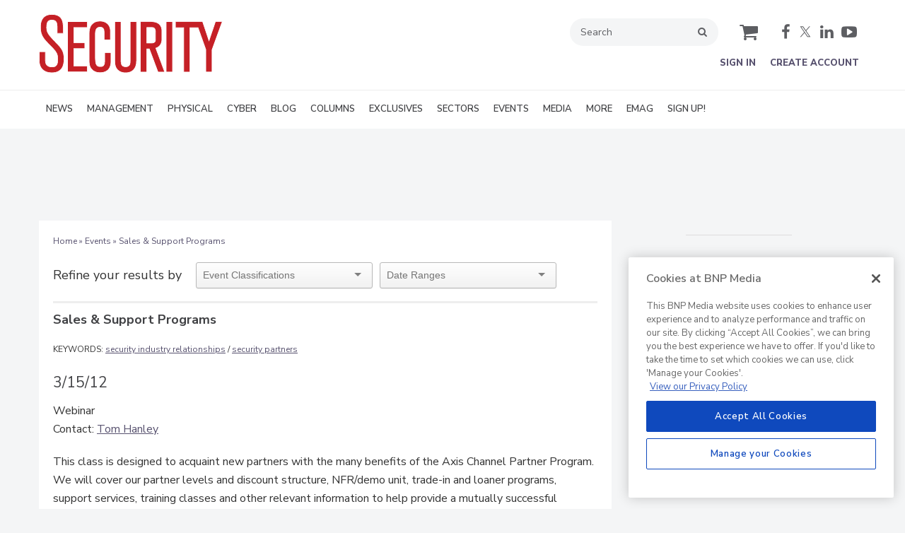

--- FILE ---
content_type: application/javascript
request_url: https://www.securitymagazine.com/javascripts/pages/event.js?v=1768695932
body_size: 1462
content:
"use strict";

require(['bundle/date-picker.bundle'], function (DatePicker) {
	$(function () {
		// If events form is present
		if ($('#basic_event_submission_form').length !== 0) {
			new DatePicker.default('#event_begin_date', {
				time: true
			});
			new DatePicker.default('#event_end_date', {
				time: true
			});
		}
	});
});

function checkCountry() {
	var $postalCode = $('#user_postal_code');

	if ($('#user_country, #country-field').find('option:selected').text().toUpperCase() == 'UNITED STATES') {
		$postalCode.addClass('required').siblings('label').addClass('required').append('<span class="red">*</span>');
	} else {
		$postalCode.removeClass('required');
		$postalCode.siblings('label').find('.red').remove();
	}
}

function customInit() {
	
	initAddRemoveAttendant();
	textChange();
	$('#basic_event_submission_form').validate({
		ignore: [],
		rules: {
			hiddenRecaptcha: {
				required: function required() {
					if (grecaptcha.getResponse() === '') {
						return true;
					}

					return false;
				}
			}
		},
		messages: {
			hiddenRecaptcha: $('#captcha').data('recaptcha-error')
		}
	});

	if ($('#user_country, #country-field').length) {
		checkCountry();
	}

	$('#user_country, #country-field').change(function () {
		checkCountry();
	});

	$('select.selectized').on('change', function () {
		$(this).parent().find('label.error').remove();
	});

	$('#basic_form').validate();

	$.validator.addMethod("postalCode", function (value, element) {
		return this.optional(element) || /^\d{5}(?:-\d{4})?$/.test(value);
	}, "Please provide a valid postal code");


	var validator = $('#register').validate({
		ignore: [],
		onfocusout: false,
		invalidHandler: function (form, validator) {
			var errors = validator.numberOfInvalids();
			if (errors) {
				var el = validator.errorList[0].element;

				if ($(el).is(':visible')) {
					el.focus();
				} else {
					$('html, body').animate({
						scrollTop: $(el.parentElement).offset().top - 200
					}, 249);

					setTimeout(function () {
						$('.sticky-header')
							.removeClass('headroom--pinned')
							.addClass('headroom--unpinned');
					}, 250); // forcefully unpin the sticky header    
				}
			}
		},
		rules: {
			'registration[postal_code]': {
				postalCode: {
					depends: function depends(element) {
						return $('#country-field').find('option:selected').text().toUpperCase() == 'UNITED STATES';
					}
				}
			}
		}
	});

	$('.submit-form').click(function (event) {
		cleanEmptyAttendees();
		validator.form();

		if ($('#register').valid()) {
			$('#register').submit();
		} else {
			validator.focusInvalid();
		}
	});

	function cleanEmptyAttendees() {
		let minQuantity = $('[name="min_quantity"]').val() || -1;

		$('.attendee-fields').each(function (idx, attendee) {
			if (idx === 0 || (idx < minQuantity )) return;

			var fields = $(attendee).find('input');

			if (Array.from(fields).every(function (field) {
				return !field.value;
			})) {
				$(attendee).remove();
			}
		});
		$('input[name=quantity]').val($('.attendee-fields').length);
	}

	var $state = $('.state-form'),
		$zip = $('.postal-code');
	$('#registration_country_id').on('change', function () {
		if ($('option:selected', this).text().toUpperCase() === 'UNITED STATES') {
			$state.find('select').addClass('required');
			$zip.find('input').addClass('required');
			// $state.find('select').removeClass('ignore');
			// $zip.find('input').removeClass('ignore');

			$state.find('.red').show();
			$zip.find('.red').show();
			$('.province').hide();
		} else {
			$state.find('select').removeClass('required');
			$zip.find('input').removeClass('required');
			// $state.find('select').addClass('ignore');
			// $zip.find('input').addClass('ignore');

			$state.find('.red').hide();
			$zip.find('.red').hide();
			$('.province').show();
		}
	});
	/* Dropdown events js */

	var root = "".concat(location.protocol, "//").concat(location.host);

	$('#classifications').change(function () {
		if ($(this).val() === 'all') {
			window.location.href = "".concat(root, "/events");
		} else {
			window.location.href = "".concat(root, "/events/category/").concat(this.value);
		}
	});

	$('#date-range').change(function () {
		if ($(this).val() === 'all') {
			window.location.href = "".concat(root, "/events");
		} else {
			window.location.href = "".concat(root, "/events/range/").concat(this.value);
		}
	});
	/* End Dropdown events js */
}

function initAddRemoveAttendant() {
	var version = $('form#register').attr('data-version');

	var filename = version == 2 ? 'attendees-v2' : 'attendees';

	require([filename], function (Attendees) {
		new Attendees();
	});
}

function textChange() {
	$('a.changer').click(function () {
		//set the div with class content as a var called $content
		var $content = $('#section-2 .box1 div.content'); // set the current font size of .content as a var called currentSize

		var currentSize = $content.css('font-size'); // parse the number value out of the font size value, set as a var called 'num'

		var num = parseFloat(currentSize, 10); // make sure current size is 2 digit number, save as var called 'unit'

		var unit = currentSize.slice(-2); // javascript lets us choose which link was clicked, by ID

		if (this.id == 'linkLarge') {
			num = num * 1.4;
		} else if (this.id == 'linkSmall') {
			num = num / 1.4;
		} // jQuery lets us set the font Size value of the content div


		$content.css('font-size', num + unit);
		return false;
	}); // hover for links - toggle css background colors

	$('a.changer').hover(function () {
		$(this).css('background-color', '#3d3d3d');
	}, function () {
		$(this).css('background-color', '#fff');
	}); // hide textSize-layer on page load

	$('.textSize-layer').hide(); // show the textSize-layer div if textSize is clicked

	$('.textSize').click(function () {
		//$(this).hide();
		$('.textSize-layer').show();
		return false;
	}); // hide textSize-layer if it is clicked

	$('.textSize-layer').click(function () {
		$(this).hide();
		$('.textSize').show();
		return false;
	});
}

--- FILE ---
content_type: application/javascript
request_url: https://www.securitymagazine.com/javascripts/app/bundle/date-picker.bundle.js
body_size: 31868
content:
!function(e,t){if("object"==typeof exports&&"object"==typeof module)module.exports=t(require("jquery"));else if("function"==typeof define&&define.amd)define(["jquery"],t);else{var n="object"==typeof exports?t(require("jquery")):t(e.jquery);for(var i in n)("object"==typeof exports?exports:e)[i]=n[i]}}("undefined"!=typeof self?self:this,function(e){return function(e){var t={};function n(i){if(t[i])return t[i].exports;var a=t[i]={i:i,l:!1,exports:{}};return e[i].call(a.exports,a,a.exports,n),a.l=!0,a.exports}return n.m=e,n.c=t,n.d=function(e,t,i){n.o(e,t)||Object.defineProperty(e,t,{configurable:!1,enumerable:!0,get:i})},n.n=function(e){var t=e&&e.__esModule?function(){return e.default}:function(){return e};return n.d(t,"a",t),t},n.o=function(e,t){return Object.prototype.hasOwnProperty.call(e,t)},n.p="/javascripts/app/bundle/",n(n.s=512)}({0:function(e,t){var n=e.exports={version:"2.6.12"};"number"==typeof __e&&(__e=n)},1:function(e,t){var n=e.exports="undefined"!=typeof window&&window.Math==Math?window:"undefined"!=typeof self&&self.Math==Math?self:Function("return this")();"number"==typeof __g&&(__g=n)},10:function(e,t){e.exports=function(e){try{return!!e()}catch(e){return!0}}},12:function(e,t,n){var i=n(17);e.exports=function(e,t,n){if(i(e),void 0===t)return e;switch(n){case 1:return function(n){return e.call(t,n)};case 2:return function(n,i){return e.call(t,n,i)};case 3:return function(n,i,a){return e.call(t,n,i,a)}}return function(){return e.apply(t,arguments)}}},13:function(e,t){e.exports=function(e,t){return{enumerable:!(1&e),configurable:!(2&e),writable:!(4&e),value:t}}},155:function(e,t,n){(function(e){var t;//! moment.js
//! version : 2.29.4
//! authors : Tim Wood, Iskren Chernev, Moment.js contributors
//! license : MIT
//! momentjs.com
!function(t,n){e.exports=n()}(0,function(){"use strict";var i,a;function r(){return i.apply(null,arguments)}function s(e){return e instanceof Array||"[object Array]"===Object.prototype.toString.call(e)}function o(e){return null!=e&&"[object Object]"===Object.prototype.toString.call(e)}function u(e,t){return Object.prototype.hasOwnProperty.call(e,t)}function d(e){if(Object.getOwnPropertyNames)return 0===Object.getOwnPropertyNames(e).length;var t;for(t in e)if(u(e,t))return!1;return!0}function l(e){return void 0===e}function h(e){return"number"==typeof e||"[object Number]"===Object.prototype.toString.call(e)}function c(e){return e instanceof Date||"[object Date]"===Object.prototype.toString.call(e)}function f(e,t){var n,i=[],a=e.length;for(n=0;n<a;++n)i.push(t(e[n],n));return i}function m(e,t){for(var n in t)u(t,n)&&(e[n]=t[n]);return u(t,"toString")&&(e.toString=t.toString),u(t,"valueOf")&&(e.valueOf=t.valueOf),e}function _(e,t,n,i){return Rt(e,t,n,i,!0).utc()}function y(e){return null==e._pf&&(e._pf={empty:!1,unusedTokens:[],unusedInput:[],overflow:-2,charsLeftOver:0,nullInput:!1,invalidEra:null,invalidMonth:null,invalidFormat:!1,userInvalidated:!1,iso:!1,parsedDateParts:[],era:null,meridiem:null,rfc2822:!1,weekdayMismatch:!1}),e._pf}function p(e){if(null==e._isValid){var t=y(e),n=a.call(t.parsedDateParts,function(e){return null!=e}),i=!isNaN(e._d.getTime())&&t.overflow<0&&!t.empty&&!t.invalidEra&&!t.invalidMonth&&!t.invalidWeekday&&!t.weekdayMismatch&&!t.nullInput&&!t.invalidFormat&&!t.userInvalidated&&(!t.meridiem||t.meridiem&&n);if(e._strict&&(i=i&&0===t.charsLeftOver&&0===t.unusedTokens.length&&void 0===t.bigHour),null!=Object.isFrozen&&Object.isFrozen(e))return i;e._isValid=i}return e._isValid}function g(e){var t=_(NaN);return null!=e?m(y(t),e):y(t).userInvalidated=!0,t}a=Array.prototype.some?Array.prototype.some:function(e){var t,n=Object(this),i=n.length>>>0;for(t=0;t<i;t++)if(t in n&&e.call(this,n[t],t,n))return!0;return!1};var v=r.momentProperties=[],M=!1;function w(e,t){var n,i,a,r=v.length;if(l(t._isAMomentObject)||(e._isAMomentObject=t._isAMomentObject),l(t._i)||(e._i=t._i),l(t._f)||(e._f=t._f),l(t._l)||(e._l=t._l),l(t._strict)||(e._strict=t._strict),l(t._tzm)||(e._tzm=t._tzm),l(t._isUTC)||(e._isUTC=t._isUTC),l(t._offset)||(e._offset=t._offset),l(t._pf)||(e._pf=y(t)),l(t._locale)||(e._locale=t._locale),r>0)for(n=0;n<r;n++)l(a=t[i=v[n]])||(e[i]=a);return e}function b(e){w(this,e),this._d=new Date(null!=e._d?e._d.getTime():NaN),this.isValid()||(this._d=new Date(NaN)),!1===M&&(M=!0,r.updateOffset(this),M=!1)}function D(e){return e instanceof b||null!=e&&null!=e._isAMomentObject}function k(e){!1===r.suppressDeprecationWarnings&&"undefined"!=typeof console&&console.warn&&console.warn("Deprecation warning: "+e)}function Y(e,t){var n=!0;return m(function(){if(null!=r.deprecationHandler&&r.deprecationHandler(null,e),n){var i,a,s,o=[],d=arguments.length;for(a=0;a<d;a++){if(i="","object"==typeof arguments[a]){for(s in i+="\n["+a+"] ",arguments[0])u(arguments[0],s)&&(i+=s+": "+arguments[0][s]+", ");i=i.slice(0,-2)}else i=arguments[a];o.push(i)}k(e+"\nArguments: "+Array.prototype.slice.call(o).join("")+"\n"+(new Error).stack),n=!1}return t.apply(this,arguments)},t)}var S,T={};function x(e,t){null!=r.deprecationHandler&&r.deprecationHandler(e,t),T[e]||(k(t),T[e]=!0)}function O(e){return"undefined"!=typeof Function&&e instanceof Function||"[object Function]"===Object.prototype.toString.call(e)}function L(e,t){var n,i=m({},e);for(n in t)u(t,n)&&(o(e[n])&&o(t[n])?(i[n]={},m(i[n],e[n]),m(i[n],t[n])):null!=t[n]?i[n]=t[n]:delete i[n]);for(n in e)u(e,n)&&!u(t,n)&&o(e[n])&&(i[n]=m({},i[n]));return i}function N(e){null!=e&&this.set(e)}r.suppressDeprecationWarnings=!1,r.deprecationHandler=null,S=Object.keys?Object.keys:function(e){var t,n=[];for(t in e)u(e,t)&&n.push(t);return n};function A(e,t,n){var i=""+Math.abs(e),a=t-i.length;return(e>=0?n?"+":"":"-")+Math.pow(10,Math.max(0,a)).toString().substr(1)+i}var R=/(\[[^\[]*\])|(\\)?([Hh]mm(ss)?|Mo|MM?M?M?|Do|DDDo|DD?D?D?|ddd?d?|do?|w[o|w]?|W[o|W]?|Qo?|N{1,5}|YYYYYY|YYYYY|YYYY|YY|y{2,4}|yo?|gg(ggg?)?|GG(GGG?)?|e|E|a|A|hh?|HH?|kk?|mm?|ss?|S{1,9}|x|X|zz?|ZZ?|.)/g,W=/(\[[^\[]*\])|(\\)?(LTS|LT|LL?L?L?|l{1,4})/g,F={},C={};function P(e,t,n,i){var a=i;"string"==typeof i&&(a=function(){return this[i]()}),e&&(C[e]=a),t&&(C[t[0]]=function(){return A(a.apply(this,arguments),t[1],t[2])}),n&&(C[n]=function(){return this.localeData().ordinal(a.apply(this,arguments),e)})}function H(e){return e.match(/\[[\s\S]/)?e.replace(/^\[|\]$/g,""):e.replace(/\\/g,"")}function j(e,t){return e.isValid()?(t=E(t,e.localeData()),F[t]=F[t]||function(e){var t,n,i=e.match(R);for(t=0,n=i.length;t<n;t++)C[i[t]]?i[t]=C[i[t]]:i[t]=H(i[t]);return function(t){var a,r="";for(a=0;a<n;a++)r+=O(i[a])?i[a].call(t,e):i[a];return r}}(t),F[t](e)):e.localeData().invalidDate()}function E(e,t){var n=5;function i(e){return t.longDateFormat(e)||e}for(W.lastIndex=0;n>=0&&W.test(e);)e=e.replace(W,i),W.lastIndex=0,n-=1;return e}var U={};function I(e,t){var n=e.toLowerCase();U[n]=U[n+"s"]=U[t]=e}function V(e){return"string"==typeof e?U[e]||U[e.toLowerCase()]:void 0}function G(e){var t,n,i={};for(n in e)u(e,n)&&(t=V(n))&&(i[t]=e[n]);return i}var J={};function B(e,t){J[e]=t}function z(e){return e%4==0&&e%100!=0||e%400==0}function Z(e){return e<0?Math.ceil(e)||0:Math.floor(e)}function $(e){var t=+e,n=0;return 0!==t&&isFinite(t)&&(n=Z(t)),n}function q(e,t){return function(n){return null!=n?(K(this,e,n),r.updateOffset(this,t),this):Q(this,e)}}function Q(e,t){return e.isValid()?e._d["get"+(e._isUTC?"UTC":"")+t]():NaN}function K(e,t,n){e.isValid()&&!isNaN(n)&&("FullYear"===t&&z(e.year())&&1===e.month()&&29===e.date()?(n=$(n),e._d["set"+(e._isUTC?"UTC":"")+t](n,e.month(),Re(n,e.month()))):e._d["set"+(e._isUTC?"UTC":"")+t](n))}var X,ee=/\d/,te=/\d\d/,ne=/\d{3}/,ie=/\d{4}/,ae=/[+-]?\d{6}/,re=/\d\d?/,se=/\d\d\d\d?/,oe=/\d\d\d\d\d\d?/,ue=/\d{1,3}/,de=/\d{1,4}/,le=/[+-]?\d{1,6}/,he=/\d+/,ce=/[+-]?\d+/,fe=/Z|[+-]\d\d:?\d\d/gi,me=/Z|[+-]\d\d(?::?\d\d)?/gi,_e=/[0-9]{0,256}['a-z\u00A0-\u05FF\u0700-\uD7FF\uF900-\uFDCF\uFDF0-\uFF07\uFF10-\uFFEF]{1,256}|[\u0600-\u06FF\/]{1,256}(\s*?[\u0600-\u06FF]{1,256}){1,2}/i;function ye(e,t,n){X[e]=O(t)?t:function(e,i){return e&&n?n:t}}function pe(e,t){return u(X,e)?X[e](t._strict,t._locale):new RegExp(function(e){return ge(e.replace("\\","").replace(/\\(\[)|\\(\])|\[([^\]\[]*)\]|\\(.)/g,function(e,t,n,i,a){return t||n||i||a}))}(e))}function ge(e){return e.replace(/[-\/\\^$*+?.()|[\]{}]/g,"\\$&")}X={};var ve={};function Me(e,t){var n,i,a=t;for("string"==typeof e&&(e=[e]),h(t)&&(a=function(e,n){n[t]=$(e)}),i=e.length,n=0;n<i;n++)ve[e[n]]=a}function we(e,t){Me(e,function(e,n,i,a){i._w=i._w||{},t(e,i._w,i,a)})}function be(e,t,n){null!=t&&u(ve,e)&&ve[e](t,n._a,n,e)}var De,ke=0,Ye=1,Se=2,Te=3,xe=4,Oe=5,Le=6,Ne=7,Ae=8;function Re(e,t){if(isNaN(e)||isNaN(t))return NaN;var n=function(e,t){return(e%t+t)%t}(t,12);return e+=(t-n)/12,1===n?z(e)?29:28:31-n%7%2}De=Array.prototype.indexOf?Array.prototype.indexOf:function(e){var t;for(t=0;t<this.length;++t)if(this[t]===e)return t;return-1},P("M",["MM",2],"Mo",function(){return this.month()+1}),P("MMM",0,0,function(e){return this.localeData().monthsShort(this,e)}),P("MMMM",0,0,function(e){return this.localeData().months(this,e)}),I("month","M"),B("month",8),ye("M",re),ye("MM",re,te),ye("MMM",function(e,t){return t.monthsShortRegex(e)}),ye("MMMM",function(e,t){return t.monthsRegex(e)}),Me(["M","MM"],function(e,t){t[Ye]=$(e)-1}),Me(["MMM","MMMM"],function(e,t,n,i){var a=n._locale.monthsParse(e,i,n._strict);null!=a?t[Ye]=a:y(n).invalidMonth=e});var We="January_February_March_April_May_June_July_August_September_October_November_December".split("_"),Fe="Jan_Feb_Mar_Apr_May_Jun_Jul_Aug_Sep_Oct_Nov_Dec".split("_"),Ce=/D[oD]?(\[[^\[\]]*\]|\s)+MMMM?/,Pe=_e,He=_e;function je(e,t){var n;if(!e.isValid())return e;if("string"==typeof t)if(/^\d+$/.test(t))t=$(t);else if(!h(t=e.localeData().monthsParse(t)))return e;return n=Math.min(e.date(),Re(e.year(),t)),e._d["set"+(e._isUTC?"UTC":"")+"Month"](t,n),e}function Ee(e){return null!=e?(je(this,e),r.updateOffset(this,!0),this):Q(this,"Month")}function Ue(){function e(e,t){return t.length-e.length}var t,n,i=[],a=[],r=[];for(t=0;t<12;t++)n=_([2e3,t]),i.push(this.monthsShort(n,"")),a.push(this.months(n,"")),r.push(this.months(n,"")),r.push(this.monthsShort(n,""));for(i.sort(e),a.sort(e),r.sort(e),t=0;t<12;t++)i[t]=ge(i[t]),a[t]=ge(a[t]);for(t=0;t<24;t++)r[t]=ge(r[t]);this._monthsRegex=new RegExp("^("+r.join("|")+")","i"),this._monthsShortRegex=this._monthsRegex,this._monthsStrictRegex=new RegExp("^("+a.join("|")+")","i"),this._monthsShortStrictRegex=new RegExp("^("+i.join("|")+")","i")}function Ie(e){return z(e)?366:365}P("Y",0,0,function(){var e=this.year();return e<=9999?A(e,4):"+"+e}),P(0,["YY",2],0,function(){return this.year()%100}),P(0,["YYYY",4],0,"year"),P(0,["YYYYY",5],0,"year"),P(0,["YYYYYY",6,!0],0,"year"),I("year","y"),B("year",1),ye("Y",ce),ye("YY",re,te),ye("YYYY",de,ie),ye("YYYYY",le,ae),ye("YYYYYY",le,ae),Me(["YYYYY","YYYYYY"],ke),Me("YYYY",function(e,t){t[ke]=2===e.length?r.parseTwoDigitYear(e):$(e)}),Me("YY",function(e,t){t[ke]=r.parseTwoDigitYear(e)}),Me("Y",function(e,t){t[ke]=parseInt(e,10)}),r.parseTwoDigitYear=function(e){return $(e)+($(e)>68?1900:2e3)};var Ve=q("FullYear",!0);function Ge(e){var t,n;return e<100&&e>=0?((n=Array.prototype.slice.call(arguments))[0]=e+400,t=new Date(Date.UTC.apply(null,n)),isFinite(t.getUTCFullYear())&&t.setUTCFullYear(e)):t=new Date(Date.UTC.apply(null,arguments)),t}function Je(e,t,n){var i=7+t-n;return-((7+Ge(e,0,i).getUTCDay()-t)%7)+i-1}function Be(e,t,n,i,a){var r,s,o=1+7*(t-1)+(7+n-i)%7+Je(e,i,a);return o<=0?s=Ie(r=e-1)+o:o>Ie(e)?(r=e+1,s=o-Ie(e)):(r=e,s=o),{year:r,dayOfYear:s}}function ze(e,t,n){var i,a,r=Je(e.year(),t,n),s=Math.floor((e.dayOfYear()-r-1)/7)+1;return s<1?i=s+Ze(a=e.year()-1,t,n):s>Ze(e.year(),t,n)?(i=s-Ze(e.year(),t,n),a=e.year()+1):(a=e.year(),i=s),{week:i,year:a}}function Ze(e,t,n){var i=Je(e,t,n),a=Je(e+1,t,n);return(Ie(e)-i+a)/7}P("w",["ww",2],"wo","week"),P("W",["WW",2],"Wo","isoWeek"),I("week","w"),I("isoWeek","W"),B("week",5),B("isoWeek",5),ye("w",re),ye("ww",re,te),ye("W",re),ye("WW",re,te),we(["w","ww","W","WW"],function(e,t,n,i){t[i.substr(0,1)]=$(e)});function $e(e,t){return e.slice(t,7).concat(e.slice(0,t))}P("d",0,"do","day"),P("dd",0,0,function(e){return this.localeData().weekdaysMin(this,e)}),P("ddd",0,0,function(e){return this.localeData().weekdaysShort(this,e)}),P("dddd",0,0,function(e){return this.localeData().weekdays(this,e)}),P("e",0,0,"weekday"),P("E",0,0,"isoWeekday"),I("day","d"),I("weekday","e"),I("isoWeekday","E"),B("day",11),B("weekday",11),B("isoWeekday",11),ye("d",re),ye("e",re),ye("E",re),ye("dd",function(e,t){return t.weekdaysMinRegex(e)}),ye("ddd",function(e,t){return t.weekdaysShortRegex(e)}),ye("dddd",function(e,t){return t.weekdaysRegex(e)}),we(["dd","ddd","dddd"],function(e,t,n,i){var a=n._locale.weekdaysParse(e,i,n._strict);null!=a?t.d=a:y(n).invalidWeekday=e}),we(["d","e","E"],function(e,t,n,i){t[i]=$(e)});var qe="Sunday_Monday_Tuesday_Wednesday_Thursday_Friday_Saturday".split("_"),Qe="Sun_Mon_Tue_Wed_Thu_Fri_Sat".split("_"),Ke="Su_Mo_Tu_We_Th_Fr_Sa".split("_"),Xe=_e,et=_e,tt=_e;function nt(){function e(e,t){return t.length-e.length}var t,n,i,a,r,s=[],o=[],u=[],d=[];for(t=0;t<7;t++)n=_([2e3,1]).day(t),i=ge(this.weekdaysMin(n,"")),a=ge(this.weekdaysShort(n,"")),r=ge(this.weekdays(n,"")),s.push(i),o.push(a),u.push(r),d.push(i),d.push(a),d.push(r);s.sort(e),o.sort(e),u.sort(e),d.sort(e),this._weekdaysRegex=new RegExp("^("+d.join("|")+")","i"),this._weekdaysShortRegex=this._weekdaysRegex,this._weekdaysMinRegex=this._weekdaysRegex,this._weekdaysStrictRegex=new RegExp("^("+u.join("|")+")","i"),this._weekdaysShortStrictRegex=new RegExp("^("+o.join("|")+")","i"),this._weekdaysMinStrictRegex=new RegExp("^("+s.join("|")+")","i")}function it(){return this.hours()%12||12}function at(e,t){P(e,0,0,function(){return this.localeData().meridiem(this.hours(),this.minutes(),t)})}function rt(e,t){return t._meridiemParse}P("H",["HH",2],0,"hour"),P("h",["hh",2],0,it),P("k",["kk",2],0,function(){return this.hours()||24}),P("hmm",0,0,function(){return""+it.apply(this)+A(this.minutes(),2)}),P("hmmss",0,0,function(){return""+it.apply(this)+A(this.minutes(),2)+A(this.seconds(),2)}),P("Hmm",0,0,function(){return""+this.hours()+A(this.minutes(),2)}),P("Hmmss",0,0,function(){return""+this.hours()+A(this.minutes(),2)+A(this.seconds(),2)}),at("a",!0),at("A",!1),I("hour","h"),B("hour",13),ye("a",rt),ye("A",rt),ye("H",re),ye("h",re),ye("k",re),ye("HH",re,te),ye("hh",re,te),ye("kk",re,te),ye("hmm",se),ye("hmmss",oe),ye("Hmm",se),ye("Hmmss",oe),Me(["H","HH"],Te),Me(["k","kk"],function(e,t,n){var i=$(e);t[Te]=24===i?0:i}),Me(["a","A"],function(e,t,n){n._isPm=n._locale.isPM(e),n._meridiem=e}),Me(["h","hh"],function(e,t,n){t[Te]=$(e),y(n).bigHour=!0}),Me("hmm",function(e,t,n){var i=e.length-2;t[Te]=$(e.substr(0,i)),t[xe]=$(e.substr(i)),y(n).bigHour=!0}),Me("hmmss",function(e,t,n){var i=e.length-4,a=e.length-2;t[Te]=$(e.substr(0,i)),t[xe]=$(e.substr(i,2)),t[Oe]=$(e.substr(a)),y(n).bigHour=!0}),Me("Hmm",function(e,t,n){var i=e.length-2;t[Te]=$(e.substr(0,i)),t[xe]=$(e.substr(i))}),Me("Hmmss",function(e,t,n){var i=e.length-4,a=e.length-2;t[Te]=$(e.substr(0,i)),t[xe]=$(e.substr(i,2)),t[Oe]=$(e.substr(a))});var st=q("Hours",!0);var ot,ut={calendar:{sameDay:"[Today at] LT",nextDay:"[Tomorrow at] LT",nextWeek:"dddd [at] LT",lastDay:"[Yesterday at] LT",lastWeek:"[Last] dddd [at] LT",sameElse:"L"},longDateFormat:{LTS:"h:mm:ss A",LT:"h:mm A",L:"MM/DD/YYYY",LL:"MMMM D, YYYY",LLL:"MMMM D, YYYY h:mm A",LLLL:"dddd, MMMM D, YYYY h:mm A"},invalidDate:"Invalid date",ordinal:"%d",dayOfMonthOrdinalParse:/\d{1,2}/,relativeTime:{future:"in %s",past:"%s ago",s:"a few seconds",ss:"%d seconds",m:"a minute",mm:"%d minutes",h:"an hour",hh:"%d hours",d:"a day",dd:"%d days",w:"a week",ww:"%d weeks",M:"a month",MM:"%d months",y:"a year",yy:"%d years"},months:We,monthsShort:Fe,week:{dow:0,doy:6},weekdays:qe,weekdaysMin:Ke,weekdaysShort:Qe,meridiemParse:/[ap]\.?m?\.?/i},dt={},lt={};function ht(e,t){var n,i=Math.min(e.length,t.length);for(n=0;n<i;n+=1)if(e[n]!==t[n])return n;return i}function ct(e){return e?e.toLowerCase().replace("_","-"):e}function ft(i){var a=null;if(void 0===dt[i]&&void 0!==e&&e&&e.exports&&function(e){return null!=e.match("^[^/\\\\]*$")}(i))try{a=ot._abbr,t,n(378)("./"+i),mt(a)}catch(e){dt[i]=null}return dt[i]}function mt(e,t){var n;return e&&((n=l(t)?yt(e):_t(e,t))?ot=n:"undefined"!=typeof console&&console.warn&&console.warn("Locale "+e+" not found. Did you forget to load it?")),ot._abbr}function _t(e,t){if(null!==t){var n,i=ut;if(t.abbr=e,null!=dt[e])x("defineLocaleOverride","use moment.updateLocale(localeName, config) to change an existing locale. moment.defineLocale(localeName, config) should only be used for creating a new locale See http://momentjs.com/guides/#/warnings/define-locale/ for more info."),i=dt[e]._config;else if(null!=t.parentLocale)if(null!=dt[t.parentLocale])i=dt[t.parentLocale]._config;else{if(null==(n=ft(t.parentLocale)))return lt[t.parentLocale]||(lt[t.parentLocale]=[]),lt[t.parentLocale].push({name:e,config:t}),null;i=n._config}return dt[e]=new N(L(i,t)),lt[e]&&lt[e].forEach(function(e){_t(e.name,e.config)}),mt(e),dt[e]}return delete dt[e],null}function yt(e){var t;if(e&&e._locale&&e._locale._abbr&&(e=e._locale._abbr),!e)return ot;if(!s(e)){if(t=ft(e))return t;e=[e]}return function(e){for(var t,n,i,a,r=0;r<e.length;){for(t=(a=ct(e[r]).split("-")).length,n=(n=ct(e[r+1]))?n.split("-"):null;t>0;){if(i=ft(a.slice(0,t).join("-")))return i;if(n&&n.length>=t&&ht(a,n)>=t-1)break;t--}r++}return ot}(e)}function pt(e){var t,n=e._a;return n&&-2===y(e).overflow&&(t=n[Ye]<0||n[Ye]>11?Ye:n[Se]<1||n[Se]>Re(n[ke],n[Ye])?Se:n[Te]<0||n[Te]>24||24===n[Te]&&(0!==n[xe]||0!==n[Oe]||0!==n[Le])?Te:n[xe]<0||n[xe]>59?xe:n[Oe]<0||n[Oe]>59?Oe:n[Le]<0||n[Le]>999?Le:-1,y(e)._overflowDayOfYear&&(t<ke||t>Se)&&(t=Se),y(e)._overflowWeeks&&-1===t&&(t=Ne),y(e)._overflowWeekday&&-1===t&&(t=Ae),y(e).overflow=t),e}var gt=/^\s*((?:[+-]\d{6}|\d{4})-(?:\d\d-\d\d|W\d\d-\d|W\d\d|\d\d\d|\d\d))(?:(T| )(\d\d(?::\d\d(?::\d\d(?:[.,]\d+)?)?)?)([+-]\d\d(?::?\d\d)?|\s*Z)?)?$/,vt=/^\s*((?:[+-]\d{6}|\d{4})(?:\d\d\d\d|W\d\d\d|W\d\d|\d\d\d|\d\d|))(?:(T| )(\d\d(?:\d\d(?:\d\d(?:[.,]\d+)?)?)?)([+-]\d\d(?::?\d\d)?|\s*Z)?)?$/,Mt=/Z|[+-]\d\d(?::?\d\d)?/,wt=[["YYYYYY-MM-DD",/[+-]\d{6}-\d\d-\d\d/],["YYYY-MM-DD",/\d{4}-\d\d-\d\d/],["GGGG-[W]WW-E",/\d{4}-W\d\d-\d/],["GGGG-[W]WW",/\d{4}-W\d\d/,!1],["YYYY-DDD",/\d{4}-\d{3}/],["YYYY-MM",/\d{4}-\d\d/,!1],["YYYYYYMMDD",/[+-]\d{10}/],["YYYYMMDD",/\d{8}/],["GGGG[W]WWE",/\d{4}W\d{3}/],["GGGG[W]WW",/\d{4}W\d{2}/,!1],["YYYYDDD",/\d{7}/],["YYYYMM",/\d{6}/,!1],["YYYY",/\d{4}/,!1]],bt=[["HH:mm:ss.SSSS",/\d\d:\d\d:\d\d\.\d+/],["HH:mm:ss,SSSS",/\d\d:\d\d:\d\d,\d+/],["HH:mm:ss",/\d\d:\d\d:\d\d/],["HH:mm",/\d\d:\d\d/],["HHmmss.SSSS",/\d\d\d\d\d\d\.\d+/],["HHmmss,SSSS",/\d\d\d\d\d\d,\d+/],["HHmmss",/\d\d\d\d\d\d/],["HHmm",/\d\d\d\d/],["HH",/\d\d/]],Dt=/^\/?Date\((-?\d+)/i,kt=/^(?:(Mon|Tue|Wed|Thu|Fri|Sat|Sun),?\s)?(\d{1,2})\s(Jan|Feb|Mar|Apr|May|Jun|Jul|Aug|Sep|Oct|Nov|Dec)\s(\d{2,4})\s(\d\d):(\d\d)(?::(\d\d))?\s(?:(UT|GMT|[ECMP][SD]T)|([Zz])|([+-]\d{4}))$/,Yt={UT:0,GMT:0,EDT:-240,EST:-300,CDT:-300,CST:-360,MDT:-360,MST:-420,PDT:-420,PST:-480};function St(e){var t,n,i,a,r,s,o=e._i,u=gt.exec(o)||vt.exec(o),d=wt.length,l=bt.length;if(u){for(y(e).iso=!0,t=0,n=d;t<n;t++)if(wt[t][1].exec(u[1])){a=wt[t][0],i=!1!==wt[t][2];break}if(null==a)return void(e._isValid=!1);if(u[3]){for(t=0,n=l;t<n;t++)if(bt[t][1].exec(u[3])){r=(u[2]||" ")+bt[t][0];break}if(null==r)return void(e._isValid=!1)}if(!i&&null!=r)return void(e._isValid=!1);if(u[4]){if(!Mt.exec(u[4]))return void(e._isValid=!1);s="Z"}e._f=a+(r||"")+(s||""),Nt(e)}else e._isValid=!1}function Tt(e,t,n,i,a,r){var s=[function(e){var t=parseInt(e,10);if(t<=49)return 2e3+t;if(t<=999)return 1900+t;return t}(e),Fe.indexOf(t),parseInt(n,10),parseInt(i,10),parseInt(a,10)];return r&&s.push(parseInt(r,10)),s}function xt(e){var t,n=kt.exec(function(e){return e.replace(/\([^()]*\)|[\n\t]/g," ").replace(/(\s\s+)/g," ").replace(/^\s\s*/,"").replace(/\s\s*$/,"")}(e._i));if(n){if(t=Tt(n[4],n[3],n[2],n[5],n[6],n[7]),!function(e,t,n){return!e||Qe.indexOf(e)===new Date(t[0],t[1],t[2]).getDay()||(y(n).weekdayMismatch=!0,n._isValid=!1,!1)}(n[1],t,e))return;e._a=t,e._tzm=function(e,t,n){if(e)return Yt[e];if(t)return 0;var i=parseInt(n,10),a=i%100;return(i-a)/100*60+a}(n[8],n[9],n[10]),e._d=Ge.apply(null,e._a),e._d.setUTCMinutes(e._d.getUTCMinutes()-e._tzm),y(e).rfc2822=!0}else e._isValid=!1}function Ot(e,t,n){return null!=e?e:null!=t?t:n}function Lt(e){var t,n,i,a,s,o=[];if(!e._d){for(i=function(e){var t=new Date(r.now());return e._useUTC?[t.getUTCFullYear(),t.getUTCMonth(),t.getUTCDate()]:[t.getFullYear(),t.getMonth(),t.getDate()]}(e),e._w&&null==e._a[Se]&&null==e._a[Ye]&&function(e){var t,n,i,a,r,s,o,u,d;null!=(t=e._w).GG||null!=t.W||null!=t.E?(r=1,s=4,n=Ot(t.GG,e._a[ke],ze(Wt(),1,4).year),i=Ot(t.W,1),((a=Ot(t.E,1))<1||a>7)&&(u=!0)):(r=e._locale._week.dow,s=e._locale._week.doy,d=ze(Wt(),r,s),n=Ot(t.gg,e._a[ke],d.year),i=Ot(t.w,d.week),null!=t.d?((a=t.d)<0||a>6)&&(u=!0):null!=t.e?(a=t.e+r,(t.e<0||t.e>6)&&(u=!0)):a=r);i<1||i>Ze(n,r,s)?y(e)._overflowWeeks=!0:null!=u?y(e)._overflowWeekday=!0:(o=Be(n,i,a,r,s),e._a[ke]=o.year,e._dayOfYear=o.dayOfYear)}(e),null!=e._dayOfYear&&(s=Ot(e._a[ke],i[ke]),(e._dayOfYear>Ie(s)||0===e._dayOfYear)&&(y(e)._overflowDayOfYear=!0),n=Ge(s,0,e._dayOfYear),e._a[Ye]=n.getUTCMonth(),e._a[Se]=n.getUTCDate()),t=0;t<3&&null==e._a[t];++t)e._a[t]=o[t]=i[t];for(;t<7;t++)e._a[t]=o[t]=null==e._a[t]?2===t?1:0:e._a[t];24===e._a[Te]&&0===e._a[xe]&&0===e._a[Oe]&&0===e._a[Le]&&(e._nextDay=!0,e._a[Te]=0),e._d=(e._useUTC?Ge:function(e,t,n,i,a,r,s){var o;return e<100&&e>=0?(o=new Date(e+400,t,n,i,a,r,s),isFinite(o.getFullYear())&&o.setFullYear(e)):o=new Date(e,t,n,i,a,r,s),o}).apply(null,o),a=e._useUTC?e._d.getUTCDay():e._d.getDay(),null!=e._tzm&&e._d.setUTCMinutes(e._d.getUTCMinutes()-e._tzm),e._nextDay&&(e._a[Te]=24),e._w&&void 0!==e._w.d&&e._w.d!==a&&(y(e).weekdayMismatch=!0)}}function Nt(e){if(e._f!==r.ISO_8601)if(e._f!==r.RFC_2822){e._a=[],y(e).empty=!0;var t,n,i,a,s,o,u,d=""+e._i,l=d.length,h=0;for(u=(i=E(e._f,e._locale).match(R)||[]).length,t=0;t<u;t++)a=i[t],(n=(d.match(pe(a,e))||[])[0])&&((s=d.substr(0,d.indexOf(n))).length>0&&y(e).unusedInput.push(s),d=d.slice(d.indexOf(n)+n.length),h+=n.length),C[a]?(n?y(e).empty=!1:y(e).unusedTokens.push(a),be(a,n,e)):e._strict&&!n&&y(e).unusedTokens.push(a);y(e).charsLeftOver=l-h,d.length>0&&y(e).unusedInput.push(d),e._a[Te]<=12&&!0===y(e).bigHour&&e._a[Te]>0&&(y(e).bigHour=void 0),y(e).parsedDateParts=e._a.slice(0),y(e).meridiem=e._meridiem,e._a[Te]=function(e,t,n){var i;if(null==n)return t;return null!=e.meridiemHour?e.meridiemHour(t,n):null!=e.isPM?((i=e.isPM(n))&&t<12&&(t+=12),i||12!==t||(t=0),t):t}(e._locale,e._a[Te],e._meridiem),null!==(o=y(e).era)&&(e._a[ke]=e._locale.erasConvertYear(o,e._a[ke])),Lt(e),pt(e)}else xt(e);else St(e)}function At(e){var t=e._i,n=e._f;return e._locale=e._locale||yt(e._l),null===t||void 0===n&&""===t?g({nullInput:!0}):("string"==typeof t&&(e._i=t=e._locale.preparse(t)),D(t)?new b(pt(t)):(c(t)?e._d=t:s(n)?function(e){var t,n,i,a,r,s,o=!1,u=e._f.length;if(0===u)return y(e).invalidFormat=!0,void(e._d=new Date(NaN));for(a=0;a<u;a++)r=0,s=!1,t=w({},e),null!=e._useUTC&&(t._useUTC=e._useUTC),t._f=e._f[a],Nt(t),p(t)&&(s=!0),r+=y(t).charsLeftOver,r+=10*y(t).unusedTokens.length,y(t).score=r,o?r<i&&(i=r,n=t):(null==i||r<i||s)&&(i=r,n=t,s&&(o=!0));m(e,n||t)}(e):n?Nt(e):function(e){var t=e._i;l(t)?e._d=new Date(r.now()):c(t)?e._d=new Date(t.valueOf()):"string"==typeof t?function(e){var t=Dt.exec(e._i);null===t?(St(e),!1===e._isValid&&(delete e._isValid,xt(e),!1===e._isValid&&(delete e._isValid,e._strict?e._isValid=!1:r.createFromInputFallback(e)))):e._d=new Date(+t[1])}(e):s(t)?(e._a=f(t.slice(0),function(e){return parseInt(e,10)}),Lt(e)):o(t)?function(e){if(!e._d){var t=G(e._i),n=void 0===t.day?t.date:t.day;e._a=f([t.year,t.month,n,t.hour,t.minute,t.second,t.millisecond],function(e){return e&&parseInt(e,10)}),Lt(e)}}(e):h(t)?e._d=new Date(t):r.createFromInputFallback(e)}(e),p(e)||(e._d=null),e))}function Rt(e,t,n,i,a){var r={};return!0!==t&&!1!==t||(i=t,t=void 0),!0!==n&&!1!==n||(i=n,n=void 0),(o(e)&&d(e)||s(e)&&0===e.length)&&(e=void 0),r._isAMomentObject=!0,r._useUTC=r._isUTC=a,r._l=n,r._i=e,r._f=t,r._strict=i,function(e){var t=new b(pt(At(e)));return t._nextDay&&(t.add(1,"d"),t._nextDay=void 0),t}(r)}function Wt(e,t,n,i){return Rt(e,t,n,i,!1)}r.createFromInputFallback=Y("value provided is not in a recognized RFC2822 or ISO format. moment construction falls back to js Date(), which is not reliable across all browsers and versions. Non RFC2822/ISO date formats are discouraged. Please refer to http://momentjs.com/guides/#/warnings/js-date/ for more info.",function(e){e._d=new Date(e._i+(e._useUTC?" UTC":""))}),r.ISO_8601=function(){},r.RFC_2822=function(){};var Ft=Y("moment().min is deprecated, use moment.max instead. http://momentjs.com/guides/#/warnings/min-max/",function(){var e=Wt.apply(null,arguments);return this.isValid()&&e.isValid()?e<this?this:e:g()}),Ct=Y("moment().max is deprecated, use moment.min instead. http://momentjs.com/guides/#/warnings/min-max/",function(){var e=Wt.apply(null,arguments);return this.isValid()&&e.isValid()?e>this?this:e:g()});function Pt(e,t){var n,i;if(1===t.length&&s(t[0])&&(t=t[0]),!t.length)return Wt();for(n=t[0],i=1;i<t.length;++i)t[i].isValid()&&!t[i][e](n)||(n=t[i]);return n}var Ht=["year","quarter","month","week","day","hour","minute","second","millisecond"];function jt(e){var t=G(e),n=t.year||0,i=t.quarter||0,a=t.month||0,r=t.week||t.isoWeek||0,s=t.day||0,o=t.hour||0,d=t.minute||0,l=t.second||0,h=t.millisecond||0;this._isValid=function(e){var t,n,i=!1,a=Ht.length;for(t in e)if(u(e,t)&&(-1===De.call(Ht,t)||null!=e[t]&&isNaN(e[t])))return!1;for(n=0;n<a;++n)if(e[Ht[n]]){if(i)return!1;parseFloat(e[Ht[n]])!==$(e[Ht[n]])&&(i=!0)}return!0}(t),this._milliseconds=+h+1e3*l+6e4*d+1e3*o*60*60,this._days=+s+7*r,this._months=+a+3*i+12*n,this._data={},this._locale=yt(),this._bubble()}function Et(e){return e instanceof jt}function Ut(e){return e<0?-1*Math.round(-1*e):Math.round(e)}function It(e,t){P(e,0,0,function(){var e=this.utcOffset(),n="+";return e<0&&(e=-e,n="-"),n+A(~~(e/60),2)+t+A(~~e%60,2)})}It("Z",":"),It("ZZ",""),ye("Z",me),ye("ZZ",me),Me(["Z","ZZ"],function(e,t,n){n._useUTC=!0,n._tzm=Gt(me,e)});var Vt=/([\+\-]|\d\d)/gi;function Gt(e,t){var n,i,a=(t||"").match(e);return null===a?null:0===(i=60*(n=((a[a.length-1]||[])+"").match(Vt)||["-",0,0])[1]+$(n[2]))?0:"+"===n[0]?i:-i}function Jt(e,t){var n,i;return t._isUTC?(n=t.clone(),i=(D(e)||c(e)?e.valueOf():Wt(e).valueOf())-n.valueOf(),n._d.setTime(n._d.valueOf()+i),r.updateOffset(n,!1),n):Wt(e).local()}function Bt(e){return-Math.round(e._d.getTimezoneOffset())}function zt(){return!!this.isValid()&&(this._isUTC&&0===this._offset)}r.updateOffset=function(){};var Zt=/^(-|\+)?(?:(\d*)[. ])?(\d+):(\d+)(?::(\d+)(\.\d*)?)?$/,$t=/^(-|\+)?P(?:([-+]?[0-9,.]*)Y)?(?:([-+]?[0-9,.]*)M)?(?:([-+]?[0-9,.]*)W)?(?:([-+]?[0-9,.]*)D)?(?:T(?:([-+]?[0-9,.]*)H)?(?:([-+]?[0-9,.]*)M)?(?:([-+]?[0-9,.]*)S)?)?$/;function qt(e,t){var n,i,a,r=e,s=null;return Et(e)?r={ms:e._milliseconds,d:e._days,M:e._months}:h(e)||!isNaN(+e)?(r={},t?r[t]=+e:r.milliseconds=+e):(s=Zt.exec(e))?(n="-"===s[1]?-1:1,r={y:0,d:$(s[Se])*n,h:$(s[Te])*n,m:$(s[xe])*n,s:$(s[Oe])*n,ms:$(Ut(1e3*s[Le]))*n}):(s=$t.exec(e))?(n="-"===s[1]?-1:1,r={y:Qt(s[2],n),M:Qt(s[3],n),w:Qt(s[4],n),d:Qt(s[5],n),h:Qt(s[6],n),m:Qt(s[7],n),s:Qt(s[8],n)}):null==r?r={}:"object"==typeof r&&("from"in r||"to"in r)&&(a=function(e,t){var n;if(!e.isValid()||!t.isValid())return{milliseconds:0,months:0};t=Jt(t,e),e.isBefore(t)?n=Kt(e,t):((n=Kt(t,e)).milliseconds=-n.milliseconds,n.months=-n.months);return n}(Wt(r.from),Wt(r.to)),(r={}).ms=a.milliseconds,r.M=a.months),i=new jt(r),Et(e)&&u(e,"_locale")&&(i._locale=e._locale),Et(e)&&u(e,"_isValid")&&(i._isValid=e._isValid),i}function Qt(e,t){var n=e&&parseFloat(e.replace(",","."));return(isNaN(n)?0:n)*t}function Kt(e,t){var n={};return n.months=t.month()-e.month()+12*(t.year()-e.year()),e.clone().add(n.months,"M").isAfter(t)&&--n.months,n.milliseconds=+t-+e.clone().add(n.months,"M"),n}function Xt(e,t){return function(n,i){var a;return null===i||isNaN(+i)||(x(t,"moment()."+t+"(period, number) is deprecated. Please use moment()."+t+"(number, period). See http://momentjs.com/guides/#/warnings/add-inverted-param/ for more info."),a=n,n=i,i=a),en(this,qt(n,i),e),this}}function en(e,t,n,i){var a=t._milliseconds,s=Ut(t._days),o=Ut(t._months);e.isValid()&&(i=null==i||i,o&&je(e,Q(e,"Month")+o*n),s&&K(e,"Date",Q(e,"Date")+s*n),a&&e._d.setTime(e._d.valueOf()+a*n),i&&r.updateOffset(e,s||o))}qt.fn=jt.prototype,qt.invalid=function(){return qt(NaN)};var tn=Xt(1,"add"),nn=Xt(-1,"subtract");function an(e){return"string"==typeof e||e instanceof String}function rn(e){return D(e)||c(e)||an(e)||h(e)||function(e){var t=s(e),n=!1;t&&(n=0===e.filter(function(t){return!h(t)&&an(e)}).length);return t&&n}(e)||function(e){var t,n=o(e)&&!d(e),i=!1,a=["years","year","y","months","month","M","days","day","d","dates","date","D","hours","hour","h","minutes","minute","m","seconds","second","s","milliseconds","millisecond","ms"],r=a.length;for(t=0;t<r;t+=1)i=i||u(e,a[t]);return n&&i}(e)||null===e||void 0===e}function sn(e,t){if(e.date()<t.date())return-sn(t,e);var n=12*(t.year()-e.year())+(t.month()-e.month()),i=e.clone().add(n,"months");return-(n+(t-i<0?(t-i)/(i-e.clone().add(n-1,"months")):(t-i)/(e.clone().add(n+1,"months")-i)))||0}function on(e){var t;return void 0===e?this._locale._abbr:(null!=(t=yt(e))&&(this._locale=t),this)}r.defaultFormat="YYYY-MM-DDTHH:mm:ssZ",r.defaultFormatUtc="YYYY-MM-DDTHH:mm:ss[Z]";var un=Y("moment().lang() is deprecated. Instead, use moment().localeData() to get the language configuration. Use moment().locale() to change languages.",function(e){return void 0===e?this.localeData():this.locale(e)});function dn(){return this._locale}var ln=1e3,hn=60*ln,cn=60*hn,fn=3506328*cn;function mn(e,t){return(e%t+t)%t}function _n(e,t,n){return e<100&&e>=0?new Date(e+400,t,n)-fn:new Date(e,t,n).valueOf()}function yn(e,t,n){return e<100&&e>=0?Date.UTC(e+400,t,n)-fn:Date.UTC(e,t,n)}function pn(e,t){return t.erasAbbrRegex(e)}function gn(){var e,t,n=[],i=[],a=[],r=[],s=this.eras();for(e=0,t=s.length;e<t;++e)i.push(ge(s[e].name)),n.push(ge(s[e].abbr)),a.push(ge(s[e].narrow)),r.push(ge(s[e].name)),r.push(ge(s[e].abbr)),r.push(ge(s[e].narrow));this._erasRegex=new RegExp("^("+r.join("|")+")","i"),this._erasNameRegex=new RegExp("^("+i.join("|")+")","i"),this._erasAbbrRegex=new RegExp("^("+n.join("|")+")","i"),this._erasNarrowRegex=new RegExp("^("+a.join("|")+")","i")}function vn(e,t){P(0,[e,e.length],0,t)}function Mn(e,t,n,i,a){var r;return null==e?ze(this,i,a).year:(t>(r=Ze(e,i,a))&&(t=r),function(e,t,n,i,a){var r=Be(e,t,n,i,a),s=Ge(r.year,0,r.dayOfYear);return this.year(s.getUTCFullYear()),this.month(s.getUTCMonth()),this.date(s.getUTCDate()),this}.call(this,e,t,n,i,a))}P("N",0,0,"eraAbbr"),P("NN",0,0,"eraAbbr"),P("NNN",0,0,"eraAbbr"),P("NNNN",0,0,"eraName"),P("NNNNN",0,0,"eraNarrow"),P("y",["y",1],"yo","eraYear"),P("y",["yy",2],0,"eraYear"),P("y",["yyy",3],0,"eraYear"),P("y",["yyyy",4],0,"eraYear"),ye("N",pn),ye("NN",pn),ye("NNN",pn),ye("NNNN",function(e,t){return t.erasNameRegex(e)}),ye("NNNNN",function(e,t){return t.erasNarrowRegex(e)}),Me(["N","NN","NNN","NNNN","NNNNN"],function(e,t,n,i){var a=n._locale.erasParse(e,i,n._strict);a?y(n).era=a:y(n).invalidEra=e}),ye("y",he),ye("yy",he),ye("yyy",he),ye("yyyy",he),ye("yo",function(e,t){return t._eraYearOrdinalRegex||he}),Me(["y","yy","yyy","yyyy"],ke),Me(["yo"],function(e,t,n,i){var a;n._locale._eraYearOrdinalRegex&&(a=e.match(n._locale._eraYearOrdinalRegex)),n._locale.eraYearOrdinalParse?t[ke]=n._locale.eraYearOrdinalParse(e,a):t[ke]=parseInt(e,10)}),P(0,["gg",2],0,function(){return this.weekYear()%100}),P(0,["GG",2],0,function(){return this.isoWeekYear()%100}),vn("gggg","weekYear"),vn("ggggg","weekYear"),vn("GGGG","isoWeekYear"),vn("GGGGG","isoWeekYear"),I("weekYear","gg"),I("isoWeekYear","GG"),B("weekYear",1),B("isoWeekYear",1),ye("G",ce),ye("g",ce),ye("GG",re,te),ye("gg",re,te),ye("GGGG",de,ie),ye("gggg",de,ie),ye("GGGGG",le,ae),ye("ggggg",le,ae),we(["gggg","ggggg","GGGG","GGGGG"],function(e,t,n,i){t[i.substr(0,2)]=$(e)}),we(["gg","GG"],function(e,t,n,i){t[i]=r.parseTwoDigitYear(e)}),P("Q",0,"Qo","quarter"),I("quarter","Q"),B("quarter",7),ye("Q",ee),Me("Q",function(e,t){t[Ye]=3*($(e)-1)}),P("D",["DD",2],"Do","date"),I("date","D"),B("date",9),ye("D",re),ye("DD",re,te),ye("Do",function(e,t){return e?t._dayOfMonthOrdinalParse||t._ordinalParse:t._dayOfMonthOrdinalParseLenient}),Me(["D","DD"],Se),Me("Do",function(e,t){t[Se]=$(e.match(re)[0])});var wn=q("Date",!0);P("DDD",["DDDD",3],"DDDo","dayOfYear"),I("dayOfYear","DDD"),B("dayOfYear",4),ye("DDD",ue),ye("DDDD",ne),Me(["DDD","DDDD"],function(e,t,n){n._dayOfYear=$(e)}),P("m",["mm",2],0,"minute"),I("minute","m"),B("minute",14),ye("m",re),ye("mm",re,te),Me(["m","mm"],xe);var bn=q("Minutes",!1);P("s",["ss",2],0,"second"),I("second","s"),B("second",15),ye("s",re),ye("ss",re,te),Me(["s","ss"],Oe);var Dn,kn,Yn=q("Seconds",!1);for(P("S",0,0,function(){return~~(this.millisecond()/100)}),P(0,["SS",2],0,function(){return~~(this.millisecond()/10)}),P(0,["SSS",3],0,"millisecond"),P(0,["SSSS",4],0,function(){return 10*this.millisecond()}),P(0,["SSSSS",5],0,function(){return 100*this.millisecond()}),P(0,["SSSSSS",6],0,function(){return 1e3*this.millisecond()}),P(0,["SSSSSSS",7],0,function(){return 1e4*this.millisecond()}),P(0,["SSSSSSSS",8],0,function(){return 1e5*this.millisecond()}),P(0,["SSSSSSSSS",9],0,function(){return 1e6*this.millisecond()}),I("millisecond","ms"),B("millisecond",16),ye("S",ue,ee),ye("SS",ue,te),ye("SSS",ue,ne),Dn="SSSS";Dn.length<=9;Dn+="S")ye(Dn,he);function Sn(e,t){t[Le]=$(1e3*("0."+e))}for(Dn="S";Dn.length<=9;Dn+="S")Me(Dn,Sn);kn=q("Milliseconds",!1),P("z",0,0,"zoneAbbr"),P("zz",0,0,"zoneName");var Tn=b.prototype;function xn(e){return e}Tn.add=tn,Tn.calendar=function(e,t){1===arguments.length&&(arguments[0]?rn(arguments[0])?(e=arguments[0],t=void 0):function(e){var t,n=o(e)&&!d(e),i=!1,a=["sameDay","nextDay","lastDay","nextWeek","lastWeek","sameElse"];for(t=0;t<a.length;t+=1)i=i||u(e,a[t]);return n&&i}(arguments[0])&&(t=arguments[0],e=void 0):(e=void 0,t=void 0));var n=e||Wt(),i=Jt(n,this).startOf("day"),a=r.calendarFormat(this,i)||"sameElse",s=t&&(O(t[a])?t[a].call(this,n):t[a]);return this.format(s||this.localeData().calendar(a,this,Wt(n)))},Tn.clone=function(){return new b(this)},Tn.diff=function(e,t,n){var i,a,r;if(!this.isValid())return NaN;if(!(i=Jt(e,this)).isValid())return NaN;switch(a=6e4*(i.utcOffset()-this.utcOffset()),t=V(t)){case"year":r=sn(this,i)/12;break;case"month":r=sn(this,i);break;case"quarter":r=sn(this,i)/3;break;case"second":r=(this-i)/1e3;break;case"minute":r=(this-i)/6e4;break;case"hour":r=(this-i)/36e5;break;case"day":r=(this-i-a)/864e5;break;case"week":r=(this-i-a)/6048e5;break;default:r=this-i}return n?r:Z(r)},Tn.endOf=function(e){var t,n;if(void 0===(e=V(e))||"millisecond"===e||!this.isValid())return this;switch(n=this._isUTC?yn:_n,e){case"year":t=n(this.year()+1,0,1)-1;break;case"quarter":t=n(this.year(),this.month()-this.month()%3+3,1)-1;break;case"month":t=n(this.year(),this.month()+1,1)-1;break;case"week":t=n(this.year(),this.month(),this.date()-this.weekday()+7)-1;break;case"isoWeek":t=n(this.year(),this.month(),this.date()-(this.isoWeekday()-1)+7)-1;break;case"day":case"date":t=n(this.year(),this.month(),this.date()+1)-1;break;case"hour":t=this._d.valueOf(),t+=cn-mn(t+(this._isUTC?0:this.utcOffset()*hn),cn)-1;break;case"minute":t=this._d.valueOf(),t+=hn-mn(t,hn)-1;break;case"second":t=this._d.valueOf(),t+=ln-mn(t,ln)-1}return this._d.setTime(t),r.updateOffset(this,!0),this},Tn.format=function(e){e||(e=this.isUtc()?r.defaultFormatUtc:r.defaultFormat);var t=j(this,e);return this.localeData().postformat(t)},Tn.from=function(e,t){return this.isValid()&&(D(e)&&e.isValid()||Wt(e).isValid())?qt({to:this,from:e}).locale(this.locale()).humanize(!t):this.localeData().invalidDate()},Tn.fromNow=function(e){return this.from(Wt(),e)},Tn.to=function(e,t){return this.isValid()&&(D(e)&&e.isValid()||Wt(e).isValid())?qt({from:this,to:e}).locale(this.locale()).humanize(!t):this.localeData().invalidDate()},Tn.toNow=function(e){return this.to(Wt(),e)},Tn.get=function(e){return O(this[e=V(e)])?this[e]():this},Tn.invalidAt=function(){return y(this).overflow},Tn.isAfter=function(e,t){var n=D(e)?e:Wt(e);return!(!this.isValid()||!n.isValid())&&("millisecond"===(t=V(t)||"millisecond")?this.valueOf()>n.valueOf():n.valueOf()<this.clone().startOf(t).valueOf())},Tn.isBefore=function(e,t){var n=D(e)?e:Wt(e);return!(!this.isValid()||!n.isValid())&&("millisecond"===(t=V(t)||"millisecond")?this.valueOf()<n.valueOf():this.clone().endOf(t).valueOf()<n.valueOf())},Tn.isBetween=function(e,t,n,i){var a=D(e)?e:Wt(e),r=D(t)?t:Wt(t);return!!(this.isValid()&&a.isValid()&&r.isValid())&&("("===(i=i||"()")[0]?this.isAfter(a,n):!this.isBefore(a,n))&&(")"===i[1]?this.isBefore(r,n):!this.isAfter(r,n))},Tn.isSame=function(e,t){var n,i=D(e)?e:Wt(e);return!(!this.isValid()||!i.isValid())&&("millisecond"===(t=V(t)||"millisecond")?this.valueOf()===i.valueOf():(n=i.valueOf(),this.clone().startOf(t).valueOf()<=n&&n<=this.clone().endOf(t).valueOf()))},Tn.isSameOrAfter=function(e,t){return this.isSame(e,t)||this.isAfter(e,t)},Tn.isSameOrBefore=function(e,t){return this.isSame(e,t)||this.isBefore(e,t)},Tn.isValid=function(){return p(this)},Tn.lang=un,Tn.locale=on,Tn.localeData=dn,Tn.max=Ct,Tn.min=Ft,Tn.parsingFlags=function(){return m({},y(this))},Tn.set=function(e,t){if("object"==typeof e){var n,i=function(e){var t,n=[];for(t in e)u(e,t)&&n.push({unit:t,priority:J[t]});return n.sort(function(e,t){return e.priority-t.priority}),n}(e=G(e)),a=i.length;for(n=0;n<a;n++)this[i[n].unit](e[i[n].unit])}else if(O(this[e=V(e)]))return this[e](t);return this},Tn.startOf=function(e){var t,n;if(void 0===(e=V(e))||"millisecond"===e||!this.isValid())return this;switch(n=this._isUTC?yn:_n,e){case"year":t=n(this.year(),0,1);break;case"quarter":t=n(this.year(),this.month()-this.month()%3,1);break;case"month":t=n(this.year(),this.month(),1);break;case"week":t=n(this.year(),this.month(),this.date()-this.weekday());break;case"isoWeek":t=n(this.year(),this.month(),this.date()-(this.isoWeekday()-1));break;case"day":case"date":t=n(this.year(),this.month(),this.date());break;case"hour":t=this._d.valueOf(),t-=mn(t+(this._isUTC?0:this.utcOffset()*hn),cn);break;case"minute":t=this._d.valueOf(),t-=mn(t,hn);break;case"second":t=this._d.valueOf(),t-=mn(t,ln)}return this._d.setTime(t),r.updateOffset(this,!0),this},Tn.subtract=nn,Tn.toArray=function(){var e=this;return[e.year(),e.month(),e.date(),e.hour(),e.minute(),e.second(),e.millisecond()]},Tn.toObject=function(){var e=this;return{years:e.year(),months:e.month(),date:e.date(),hours:e.hours(),minutes:e.minutes(),seconds:e.seconds(),milliseconds:e.milliseconds()}},Tn.toDate=function(){return new Date(this.valueOf())},Tn.toISOString=function(e){if(!this.isValid())return null;var t=!0!==e,n=t?this.clone().utc():this;return n.year()<0||n.year()>9999?j(n,t?"YYYYYY-MM-DD[T]HH:mm:ss.SSS[Z]":"YYYYYY-MM-DD[T]HH:mm:ss.SSSZ"):O(Date.prototype.toISOString)?t?this.toDate().toISOString():new Date(this.valueOf()+60*this.utcOffset()*1e3).toISOString().replace("Z",j(n,"Z")):j(n,t?"YYYY-MM-DD[T]HH:mm:ss.SSS[Z]":"YYYY-MM-DD[T]HH:mm:ss.SSSZ")},Tn.inspect=function(){if(!this.isValid())return"moment.invalid(/* "+this._i+" */)";var e,t,n,i="moment",a="";return this.isLocal()||(i=0===this.utcOffset()?"moment.utc":"moment.parseZone",a="Z"),e="["+i+'("]',t=0<=this.year()&&this.year()<=9999?"YYYY":"YYYYYY",n=a+'[")]',this.format(e+t+"-MM-DD[T]HH:mm:ss.SSS"+n)},"undefined"!=typeof Symbol&&null!=Symbol.for&&(Tn[Symbol.for("nodejs.util.inspect.custom")]=function(){return"Moment<"+this.format()+">"}),Tn.toJSON=function(){return this.isValid()?this.toISOString():null},Tn.toString=function(){return this.clone().locale("en").format("ddd MMM DD YYYY HH:mm:ss [GMT]ZZ")},Tn.unix=function(){return Math.floor(this.valueOf()/1e3)},Tn.valueOf=function(){return this._d.valueOf()-6e4*(this._offset||0)},Tn.creationData=function(){return{input:this._i,format:this._f,locale:this._locale,isUTC:this._isUTC,strict:this._strict}},Tn.eraName=function(){var e,t,n,i=this.localeData().eras();for(e=0,t=i.length;e<t;++e){if(n=this.clone().startOf("day").valueOf(),i[e].since<=n&&n<=i[e].until)return i[e].name;if(i[e].until<=n&&n<=i[e].since)return i[e].name}return""},Tn.eraNarrow=function(){var e,t,n,i=this.localeData().eras();for(e=0,t=i.length;e<t;++e){if(n=this.clone().startOf("day").valueOf(),i[e].since<=n&&n<=i[e].until)return i[e].narrow;if(i[e].until<=n&&n<=i[e].since)return i[e].narrow}return""},Tn.eraAbbr=function(){var e,t,n,i=this.localeData().eras();for(e=0,t=i.length;e<t;++e){if(n=this.clone().startOf("day").valueOf(),i[e].since<=n&&n<=i[e].until)return i[e].abbr;if(i[e].until<=n&&n<=i[e].since)return i[e].abbr}return""},Tn.eraYear=function(){var e,t,n,i,a=this.localeData().eras();for(e=0,t=a.length;e<t;++e)if(n=a[e].since<=a[e].until?1:-1,i=this.clone().startOf("day").valueOf(),a[e].since<=i&&i<=a[e].until||a[e].until<=i&&i<=a[e].since)return(this.year()-r(a[e].since).year())*n+a[e].offset;return this.year()},Tn.year=Ve,Tn.isLeapYear=function(){return z(this.year())},Tn.weekYear=function(e){return Mn.call(this,e,this.week(),this.weekday(),this.localeData()._week.dow,this.localeData()._week.doy)},Tn.isoWeekYear=function(e){return Mn.call(this,e,this.isoWeek(),this.isoWeekday(),1,4)},Tn.quarter=Tn.quarters=function(e){return null==e?Math.ceil((this.month()+1)/3):this.month(3*(e-1)+this.month()%3)},Tn.month=Ee,Tn.daysInMonth=function(){return Re(this.year(),this.month())},Tn.week=Tn.weeks=function(e){var t=this.localeData().week(this);return null==e?t:this.add(7*(e-t),"d")},Tn.isoWeek=Tn.isoWeeks=function(e){var t=ze(this,1,4).week;return null==e?t:this.add(7*(e-t),"d")},Tn.weeksInYear=function(){var e=this.localeData()._week;return Ze(this.year(),e.dow,e.doy)},Tn.weeksInWeekYear=function(){var e=this.localeData()._week;return Ze(this.weekYear(),e.dow,e.doy)},Tn.isoWeeksInYear=function(){return Ze(this.year(),1,4)},Tn.isoWeeksInISOWeekYear=function(){return Ze(this.isoWeekYear(),1,4)},Tn.date=wn,Tn.day=Tn.days=function(e){if(!this.isValid())return null!=e?this:NaN;var t=this._isUTC?this._d.getUTCDay():this._d.getDay();return null!=e?(e=function(e,t){return"string"!=typeof e?e:isNaN(e)?"number"==typeof(e=t.weekdaysParse(e))?e:null:parseInt(e,10)}(e,this.localeData()),this.add(e-t,"d")):t},Tn.weekday=function(e){if(!this.isValid())return null!=e?this:NaN;var t=(this.day()+7-this.localeData()._week.dow)%7;return null==e?t:this.add(e-t,"d")},Tn.isoWeekday=function(e){if(!this.isValid())return null!=e?this:NaN;if(null!=e){var t=function(e,t){return"string"==typeof e?t.weekdaysParse(e)%7||7:isNaN(e)?null:e}(e,this.localeData());return this.day(this.day()%7?t:t-7)}return this.day()||7},Tn.dayOfYear=function(e){var t=Math.round((this.clone().startOf("day")-this.clone().startOf("year"))/864e5)+1;return null==e?t:this.add(e-t,"d")},Tn.hour=Tn.hours=st,Tn.minute=Tn.minutes=bn,Tn.second=Tn.seconds=Yn,Tn.millisecond=Tn.milliseconds=kn,Tn.utcOffset=function(e,t,n){var i,a=this._offset||0;if(!this.isValid())return null!=e?this:NaN;if(null!=e){if("string"==typeof e){if(null===(e=Gt(me,e)))return this}else Math.abs(e)<16&&!n&&(e*=60);return!this._isUTC&&t&&(i=Bt(this)),this._offset=e,this._isUTC=!0,null!=i&&this.add(i,"m"),a!==e&&(!t||this._changeInProgress?en(this,qt(e-a,"m"),1,!1):this._changeInProgress||(this._changeInProgress=!0,r.updateOffset(this,!0),this._changeInProgress=null)),this}return this._isUTC?a:Bt(this)},Tn.utc=function(e){return this.utcOffset(0,e)},Tn.local=function(e){return this._isUTC&&(this.utcOffset(0,e),this._isUTC=!1,e&&this.subtract(Bt(this),"m")),this},Tn.parseZone=function(){if(null!=this._tzm)this.utcOffset(this._tzm,!1,!0);else if("string"==typeof this._i){var e=Gt(fe,this._i);null!=e?this.utcOffset(e):this.utcOffset(0,!0)}return this},Tn.hasAlignedHourOffset=function(e){return!!this.isValid()&&(e=e?Wt(e).utcOffset():0,(this.utcOffset()-e)%60==0)},Tn.isDST=function(){return this.utcOffset()>this.clone().month(0).utcOffset()||this.utcOffset()>this.clone().month(5).utcOffset()},Tn.isLocal=function(){return!!this.isValid()&&!this._isUTC},Tn.isUtcOffset=function(){return!!this.isValid()&&this._isUTC},Tn.isUtc=zt,Tn.isUTC=zt,Tn.zoneAbbr=function(){return this._isUTC?"UTC":""},Tn.zoneName=function(){return this._isUTC?"Coordinated Universal Time":""},Tn.dates=Y("dates accessor is deprecated. Use date instead.",wn),Tn.months=Y("months accessor is deprecated. Use month instead",Ee),Tn.years=Y("years accessor is deprecated. Use year instead",Ve),Tn.zone=Y("moment().zone is deprecated, use moment().utcOffset instead. http://momentjs.com/guides/#/warnings/zone/",function(e,t){return null!=e?("string"!=typeof e&&(e=-e),this.utcOffset(e,t),this):-this.utcOffset()}),Tn.isDSTShifted=Y("isDSTShifted is deprecated. See http://momentjs.com/guides/#/warnings/dst-shifted/ for more information",function(){if(!l(this._isDSTShifted))return this._isDSTShifted;var e,t={};return w(t,this),(t=At(t))._a?(e=t._isUTC?_(t._a):Wt(t._a),this._isDSTShifted=this.isValid()&&function(e,t,n){var i,a=Math.min(e.length,t.length),r=Math.abs(e.length-t.length),s=0;for(i=0;i<a;i++)(n&&e[i]!==t[i]||!n&&$(e[i])!==$(t[i]))&&s++;return s+r}(t._a,e.toArray())>0):this._isDSTShifted=!1,this._isDSTShifted});var On=N.prototype;function Ln(e,t,n,i){var a=yt(),r=_().set(i,t);return a[n](r,e)}function Nn(e,t,n){if(h(e)&&(t=e,e=void 0),e=e||"",null!=t)return Ln(e,t,n,"month");var i,a=[];for(i=0;i<12;i++)a[i]=Ln(e,i,n,"month");return a}function An(e,t,n,i){"boolean"==typeof e?(h(t)&&(n=t,t=void 0),t=t||""):(n=t=e,e=!1,h(t)&&(n=t,t=void 0),t=t||"");var a,r=yt(),s=e?r._week.dow:0,o=[];if(null!=n)return Ln(t,(n+s)%7,i,"day");for(a=0;a<7;a++)o[a]=Ln(t,(a+s)%7,i,"day");return o}On.calendar=function(e,t,n){var i=this._calendar[e]||this._calendar.sameElse;return O(i)?i.call(t,n):i},On.longDateFormat=function(e){var t=this._longDateFormat[e],n=this._longDateFormat[e.toUpperCase()];return t||!n?t:(this._longDateFormat[e]=n.match(R).map(function(e){return"MMMM"===e||"MM"===e||"DD"===e||"dddd"===e?e.slice(1):e}).join(""),this._longDateFormat[e])},On.invalidDate=function(){return this._invalidDate},On.ordinal=function(e){return this._ordinal.replace("%d",e)},On.preparse=xn,On.postformat=xn,On.relativeTime=function(e,t,n,i){var a=this._relativeTime[n];return O(a)?a(e,t,n,i):a.replace(/%d/i,e)},On.pastFuture=function(e,t){var n=this._relativeTime[e>0?"future":"past"];return O(n)?n(t):n.replace(/%s/i,t)},On.set=function(e){var t,n;for(n in e)u(e,n)&&(O(t=e[n])?this[n]=t:this["_"+n]=t);this._config=e,this._dayOfMonthOrdinalParseLenient=new RegExp((this._dayOfMonthOrdinalParse.source||this._ordinalParse.source)+"|"+/\d{1,2}/.source)},On.eras=function(e,t){var n,i,a,s=this._eras||yt("en")._eras;for(n=0,i=s.length;n<i;++n){switch(typeof s[n].since){case"string":a=r(s[n].since).startOf("day"),s[n].since=a.valueOf()}switch(typeof s[n].until){case"undefined":s[n].until=1/0;break;case"string":a=r(s[n].until).startOf("day").valueOf(),s[n].until=a.valueOf()}}return s},On.erasParse=function(e,t,n){var i,a,r,s,o,u=this.eras();for(e=e.toUpperCase(),i=0,a=u.length;i<a;++i)if(r=u[i].name.toUpperCase(),s=u[i].abbr.toUpperCase(),o=u[i].narrow.toUpperCase(),n)switch(t){case"N":case"NN":case"NNN":if(s===e)return u[i];break;case"NNNN":if(r===e)return u[i];break;case"NNNNN":if(o===e)return u[i]}else if([r,s,o].indexOf(e)>=0)return u[i]},On.erasConvertYear=function(e,t){var n=e.since<=e.until?1:-1;return void 0===t?r(e.since).year():r(e.since).year()+(t-e.offset)*n},On.erasAbbrRegex=function(e){return u(this,"_erasAbbrRegex")||gn.call(this),e?this._erasAbbrRegex:this._erasRegex},On.erasNameRegex=function(e){return u(this,"_erasNameRegex")||gn.call(this),e?this._erasNameRegex:this._erasRegex},On.erasNarrowRegex=function(e){return u(this,"_erasNarrowRegex")||gn.call(this),e?this._erasNarrowRegex:this._erasRegex},On.months=function(e,t){return e?s(this._months)?this._months[e.month()]:this._months[(this._months.isFormat||Ce).test(t)?"format":"standalone"][e.month()]:s(this._months)?this._months:this._months.standalone},On.monthsShort=function(e,t){return e?s(this._monthsShort)?this._monthsShort[e.month()]:this._monthsShort[Ce.test(t)?"format":"standalone"][e.month()]:s(this._monthsShort)?this._monthsShort:this._monthsShort.standalone},On.monthsParse=function(e,t,n){var i,a,r;if(this._monthsParseExact)return function(e,t,n){var i,a,r,s=e.toLocaleLowerCase();if(!this._monthsParse)for(this._monthsParse=[],this._longMonthsParse=[],this._shortMonthsParse=[],i=0;i<12;++i)r=_([2e3,i]),this._shortMonthsParse[i]=this.monthsShort(r,"").toLocaleLowerCase(),this._longMonthsParse[i]=this.months(r,"").toLocaleLowerCase();return n?"MMM"===t?-1!==(a=De.call(this._shortMonthsParse,s))?a:null:-1!==(a=De.call(this._longMonthsParse,s))?a:null:"MMM"===t?-1!==(a=De.call(this._shortMonthsParse,s))?a:-1!==(a=De.call(this._longMonthsParse,s))?a:null:-1!==(a=De.call(this._longMonthsParse,s))?a:-1!==(a=De.call(this._shortMonthsParse,s))?a:null}.call(this,e,t,n);for(this._monthsParse||(this._monthsParse=[],this._longMonthsParse=[],this._shortMonthsParse=[]),i=0;i<12;i++){if(a=_([2e3,i]),n&&!this._longMonthsParse[i]&&(this._longMonthsParse[i]=new RegExp("^"+this.months(a,"").replace(".","")+"$","i"),this._shortMonthsParse[i]=new RegExp("^"+this.monthsShort(a,"").replace(".","")+"$","i")),n||this._monthsParse[i]||(r="^"+this.months(a,"")+"|^"+this.monthsShort(a,""),this._monthsParse[i]=new RegExp(r.replace(".",""),"i")),n&&"MMMM"===t&&this._longMonthsParse[i].test(e))return i;if(n&&"MMM"===t&&this._shortMonthsParse[i].test(e))return i;if(!n&&this._monthsParse[i].test(e))return i}},On.monthsRegex=function(e){return this._monthsParseExact?(u(this,"_monthsRegex")||Ue.call(this),e?this._monthsStrictRegex:this._monthsRegex):(u(this,"_monthsRegex")||(this._monthsRegex=He),this._monthsStrictRegex&&e?this._monthsStrictRegex:this._monthsRegex)},On.monthsShortRegex=function(e){return this._monthsParseExact?(u(this,"_monthsRegex")||Ue.call(this),e?this._monthsShortStrictRegex:this._monthsShortRegex):(u(this,"_monthsShortRegex")||(this._monthsShortRegex=Pe),this._monthsShortStrictRegex&&e?this._monthsShortStrictRegex:this._monthsShortRegex)},On.week=function(e){return ze(e,this._week.dow,this._week.doy).week},On.firstDayOfYear=function(){return this._week.doy},On.firstDayOfWeek=function(){return this._week.dow},On.weekdays=function(e,t){var n=s(this._weekdays)?this._weekdays:this._weekdays[e&&!0!==e&&this._weekdays.isFormat.test(t)?"format":"standalone"];return!0===e?$e(n,this._week.dow):e?n[e.day()]:n},On.weekdaysMin=function(e){return!0===e?$e(this._weekdaysMin,this._week.dow):e?this._weekdaysMin[e.day()]:this._weekdaysMin},On.weekdaysShort=function(e){return!0===e?$e(this._weekdaysShort,this._week.dow):e?this._weekdaysShort[e.day()]:this._weekdaysShort},On.weekdaysParse=function(e,t,n){var i,a,r;if(this._weekdaysParseExact)return function(e,t,n){var i,a,r,s=e.toLocaleLowerCase();if(!this._weekdaysParse)for(this._weekdaysParse=[],this._shortWeekdaysParse=[],this._minWeekdaysParse=[],i=0;i<7;++i)r=_([2e3,1]).day(i),this._minWeekdaysParse[i]=this.weekdaysMin(r,"").toLocaleLowerCase(),this._shortWeekdaysParse[i]=this.weekdaysShort(r,"").toLocaleLowerCase(),this._weekdaysParse[i]=this.weekdays(r,"").toLocaleLowerCase();return n?"dddd"===t?-1!==(a=De.call(this._weekdaysParse,s))?a:null:"ddd"===t?-1!==(a=De.call(this._shortWeekdaysParse,s))?a:null:-1!==(a=De.call(this._minWeekdaysParse,s))?a:null:"dddd"===t?-1!==(a=De.call(this._weekdaysParse,s))?a:-1!==(a=De.call(this._shortWeekdaysParse,s))?a:-1!==(a=De.call(this._minWeekdaysParse,s))?a:null:"ddd"===t?-1!==(a=De.call(this._shortWeekdaysParse,s))?a:-1!==(a=De.call(this._weekdaysParse,s))?a:-1!==(a=De.call(this._minWeekdaysParse,s))?a:null:-1!==(a=De.call(this._minWeekdaysParse,s))?a:-1!==(a=De.call(this._weekdaysParse,s))?a:-1!==(a=De.call(this._shortWeekdaysParse,s))?a:null}.call(this,e,t,n);for(this._weekdaysParse||(this._weekdaysParse=[],this._minWeekdaysParse=[],this._shortWeekdaysParse=[],this._fullWeekdaysParse=[]),i=0;i<7;i++){if(a=_([2e3,1]).day(i),n&&!this._fullWeekdaysParse[i]&&(this._fullWeekdaysParse[i]=new RegExp("^"+this.weekdays(a,"").replace(".","\\.?")+"$","i"),this._shortWeekdaysParse[i]=new RegExp("^"+this.weekdaysShort(a,"").replace(".","\\.?")+"$","i"),this._minWeekdaysParse[i]=new RegExp("^"+this.weekdaysMin(a,"").replace(".","\\.?")+"$","i")),this._weekdaysParse[i]||(r="^"+this.weekdays(a,"")+"|^"+this.weekdaysShort(a,"")+"|^"+this.weekdaysMin(a,""),this._weekdaysParse[i]=new RegExp(r.replace(".",""),"i")),n&&"dddd"===t&&this._fullWeekdaysParse[i].test(e))return i;if(n&&"ddd"===t&&this._shortWeekdaysParse[i].test(e))return i;if(n&&"dd"===t&&this._minWeekdaysParse[i].test(e))return i;if(!n&&this._weekdaysParse[i].test(e))return i}},On.weekdaysRegex=function(e){return this._weekdaysParseExact?(u(this,"_weekdaysRegex")||nt.call(this),e?this._weekdaysStrictRegex:this._weekdaysRegex):(u(this,"_weekdaysRegex")||(this._weekdaysRegex=Xe),this._weekdaysStrictRegex&&e?this._weekdaysStrictRegex:this._weekdaysRegex)},On.weekdaysShortRegex=function(e){return this._weekdaysParseExact?(u(this,"_weekdaysRegex")||nt.call(this),e?this._weekdaysShortStrictRegex:this._weekdaysShortRegex):(u(this,"_weekdaysShortRegex")||(this._weekdaysShortRegex=et),this._weekdaysShortStrictRegex&&e?this._weekdaysShortStrictRegex:this._weekdaysShortRegex)},On.weekdaysMinRegex=function(e){return this._weekdaysParseExact?(u(this,"_weekdaysRegex")||nt.call(this),e?this._weekdaysMinStrictRegex:this._weekdaysMinRegex):(u(this,"_weekdaysMinRegex")||(this._weekdaysMinRegex=tt),this._weekdaysMinStrictRegex&&e?this._weekdaysMinStrictRegex:this._weekdaysMinRegex)},On.isPM=function(e){return"p"===(e+"").toLowerCase().charAt(0)},On.meridiem=function(e,t,n){return e>11?n?"pm":"PM":n?"am":"AM"},mt("en",{eras:[{since:"0001-01-01",until:1/0,offset:1,name:"Anno Domini",narrow:"AD",abbr:"AD"},{since:"0000-12-31",until:-1/0,offset:1,name:"Before Christ",narrow:"BC",abbr:"BC"}],dayOfMonthOrdinalParse:/\d{1,2}(th|st|nd|rd)/,ordinal:function(e){var t=e%10;return e+(1===$(e%100/10)?"th":1===t?"st":2===t?"nd":3===t?"rd":"th")}}),r.lang=Y("moment.lang is deprecated. Use moment.locale instead.",mt),r.langData=Y("moment.langData is deprecated. Use moment.localeData instead.",yt);var Rn=Math.abs;function Wn(e,t,n,i){var a=qt(t,n);return e._milliseconds+=i*a._milliseconds,e._days+=i*a._days,e._months+=i*a._months,e._bubble()}function Fn(e){return e<0?Math.floor(e):Math.ceil(e)}function Cn(e){return 4800*e/146097}function Pn(e){return 146097*e/4800}function Hn(e){return function(){return this.as(e)}}var jn=Hn("ms"),En=Hn("s"),Un=Hn("m"),In=Hn("h"),Vn=Hn("d"),Gn=Hn("w"),Jn=Hn("M"),Bn=Hn("Q"),zn=Hn("y");function Zn(e){return function(){return this.isValid()?this._data[e]:NaN}}var $n=Zn("milliseconds"),qn=Zn("seconds"),Qn=Zn("minutes"),Kn=Zn("hours"),Xn=Zn("days"),ei=Zn("months"),ti=Zn("years");var ni=Math.round,ii={ss:44,s:45,m:45,h:22,d:26,w:null,M:11};var ai=Math.abs;function ri(e){return(e>0)-(e<0)||+e}function si(){if(!this.isValid())return this.localeData().invalidDate();var e,t,n,i,a,r,s,o,u=ai(this._milliseconds)/1e3,d=ai(this._days),l=ai(this._months),h=this.asSeconds();return h?(t=Z((e=Z(u/60))/60),u%=60,e%=60,n=Z(l/12),l%=12,i=u?u.toFixed(3).replace(/\.?0+$/,""):"",a=h<0?"-":"",r=ri(this._months)!==ri(h)?"-":"",s=ri(this._days)!==ri(h)?"-":"",o=ri(this._milliseconds)!==ri(h)?"-":"",a+"P"+(n?r+n+"Y":"")+(l?r+l+"M":"")+(d?s+d+"D":"")+(t||e||u?"T":"")+(t?o+t+"H":"")+(e?o+e+"M":"")+(u?o+i+"S":"")):"P0D"}var oi=jt.prototype;return oi.isValid=function(){return this._isValid},oi.abs=function(){var e=this._data;return this._milliseconds=Rn(this._milliseconds),this._days=Rn(this._days),this._months=Rn(this._months),e.milliseconds=Rn(e.milliseconds),e.seconds=Rn(e.seconds),e.minutes=Rn(e.minutes),e.hours=Rn(e.hours),e.months=Rn(e.months),e.years=Rn(e.years),this},oi.add=function(e,t){return Wn(this,e,t,1)},oi.subtract=function(e,t){return Wn(this,e,t,-1)},oi.as=function(e){if(!this.isValid())return NaN;var t,n,i=this._milliseconds;if("month"===(e=V(e))||"quarter"===e||"year"===e)switch(t=this._days+i/864e5,n=this._months+Cn(t),e){case"month":return n;case"quarter":return n/3;case"year":return n/12}else switch(t=this._days+Math.round(Pn(this._months)),e){case"week":return t/7+i/6048e5;case"day":return t+i/864e5;case"hour":return 24*t+i/36e5;case"minute":return 1440*t+i/6e4;case"second":return 86400*t+i/1e3;case"millisecond":return Math.floor(864e5*t)+i;default:throw new Error("Unknown unit "+e)}},oi.asMilliseconds=jn,oi.asSeconds=En,oi.asMinutes=Un,oi.asHours=In,oi.asDays=Vn,oi.asWeeks=Gn,oi.asMonths=Jn,oi.asQuarters=Bn,oi.asYears=zn,oi.valueOf=function(){return this.isValid()?this._milliseconds+864e5*this._days+this._months%12*2592e6+31536e6*$(this._months/12):NaN},oi._bubble=function(){var e,t,n,i,a,r=this._milliseconds,s=this._days,o=this._months,u=this._data;return r>=0&&s>=0&&o>=0||r<=0&&s<=0&&o<=0||(r+=864e5*Fn(Pn(o)+s),s=0,o=0),u.milliseconds=r%1e3,e=Z(r/1e3),u.seconds=e%60,t=Z(e/60),u.minutes=t%60,n=Z(t/60),u.hours=n%24,o+=a=Z(Cn(s+=Z(n/24))),s-=Fn(Pn(a)),i=Z(o/12),o%=12,u.days=s,u.months=o,u.years=i,this},oi.clone=function(){return qt(this)},oi.get=function(e){return e=V(e),this.isValid()?this[e+"s"]():NaN},oi.milliseconds=$n,oi.seconds=qn,oi.minutes=Qn,oi.hours=Kn,oi.days=Xn,oi.weeks=function(){return Z(this.days()/7)},oi.months=ei,oi.years=ti,oi.humanize=function(e,t){if(!this.isValid())return this.localeData().invalidDate();var n,i,a=!1,r=ii;return"object"==typeof e&&(t=e,e=!1),"boolean"==typeof e&&(a=e),"object"==typeof t&&(r=Object.assign({},ii,t),null!=t.s&&null==t.ss&&(r.ss=t.s-1)),i=function(e,t,n,i){var a=qt(e).abs(),r=ni(a.as("s")),s=ni(a.as("m")),o=ni(a.as("h")),u=ni(a.as("d")),d=ni(a.as("M")),l=ni(a.as("w")),h=ni(a.as("y")),c=r<=n.ss&&["s",r]||r<n.s&&["ss",r]||s<=1&&["m"]||s<n.m&&["mm",s]||o<=1&&["h"]||o<n.h&&["hh",o]||u<=1&&["d"]||u<n.d&&["dd",u];return null!=n.w&&(c=c||l<=1&&["w"]||l<n.w&&["ww",l]),(c=c||d<=1&&["M"]||d<n.M&&["MM",d]||h<=1&&["y"]||["yy",h])[2]=t,c[3]=+e>0,c[4]=i,function(e,t,n,i,a){return a.relativeTime(t||1,!!n,e,i)}.apply(null,c)}(this,!a,r,n=this.localeData()),a&&(i=n.pastFuture(+this,i)),n.postformat(i)},oi.toISOString=si,oi.toString=si,oi.toJSON=si,oi.locale=on,oi.localeData=dn,oi.toIsoString=Y("toIsoString() is deprecated. Please use toISOString() instead (notice the capitals)",si),oi.lang=un,P("X",0,0,"unix"),P("x",0,0,"valueOf"),ye("x",ce),ye("X",/[+-]?\d+(\.\d{1,3})?/),Me("X",function(e,t,n){n._d=new Date(1e3*parseFloat(e))}),Me("x",function(e,t,n){n._d=new Date($(e))}),
//! moment.js
r.version="2.29.4",function(e){i=e}(Wt),r.fn=Tn,r.min=function(){return Pt("isBefore",[].slice.call(arguments,0))},r.max=function(){return Pt("isAfter",[].slice.call(arguments,0))},r.now=function(){return Date.now?Date.now():+new Date},r.utc=_,r.unix=function(e){return Wt(1e3*e)},r.months=function(e,t){return Nn(e,t,"months")},r.isDate=c,r.locale=mt,r.invalid=g,r.duration=qt,r.isMoment=D,r.weekdays=function(e,t,n){return An(e,t,n,"weekdays")},r.parseZone=function(){return Wt.apply(null,arguments).parseZone()},r.localeData=yt,r.isDuration=Et,r.monthsShort=function(e,t){return Nn(e,t,"monthsShort")},r.weekdaysMin=function(e,t,n){return An(e,t,n,"weekdaysMin")},r.defineLocale=_t,r.updateLocale=function(e,t){if(null!=t){var n,i,a=ut;null!=dt[e]&&null!=dt[e].parentLocale?dt[e].set(L(dt[e]._config,t)):(null!=(i=ft(e))&&(a=i._config),t=L(a,t),null==i&&(t.abbr=e),(n=new N(t)).parentLocale=dt[e],dt[e]=n),mt(e)}else null!=dt[e]&&(null!=dt[e].parentLocale?(dt[e]=dt[e].parentLocale,e===mt()&&mt(e)):null!=dt[e]&&delete dt[e]);return dt[e]},r.locales=function(){return S(dt)},r.weekdaysShort=function(e,t,n){return An(e,t,n,"weekdaysShort")},r.normalizeUnits=V,r.relativeTimeRounding=function(e){return void 0===e?ni:"function"==typeof e&&(ni=e,!0)},r.relativeTimeThreshold=function(e,t){return void 0!==ii[e]&&(void 0===t?ii[e]:(ii[e]=t,"s"===e&&(ii.ss=t-1),!0))},r.calendarFormat=function(e,t){var n=e.diff(t,"days",!0);return n<-6?"sameElse":n<-1?"lastWeek":n<0?"lastDay":n<1?"sameDay":n<2?"nextDay":n<7?"nextWeek":"sameElse"},r.prototype=Tn,r.HTML5_FMT={DATETIME_LOCAL:"YYYY-MM-DDTHH:mm",DATETIME_LOCAL_SECONDS:"YYYY-MM-DDTHH:mm:ss",DATETIME_LOCAL_MS:"YYYY-MM-DDTHH:mm:ss.SSS",DATE:"YYYY-MM-DD",TIME:"HH:mm",TIME_SECONDS:"HH:mm:ss",TIME_MS:"HH:mm:ss.SSS",WEEK:"GGGG-[W]WW",MONTH:"YYYY-MM"},r})}).call(t,n(159)(e))},159:function(e,t){e.exports=function(e){return e.webpackPolyfill||(e.deprecate=function(){},e.paths=[],e.children||(e.children=[]),Object.defineProperty(e,"loaded",{enumerable:!0,get:function(){return e.l}}),Object.defineProperty(e,"id",{enumerable:!0,get:function(){return e.i}}),e.webpackPolyfill=1),e}},17:function(e,t){e.exports=function(e){if("function"!=typeof e)throw TypeError(e+" is not a function!");return e}},18:function(e,t,n){var i=n(5),a=n(1).document,r=i(a)&&i(a.createElement);e.exports=function(e){return r?a.createElement(e):{}}},2:function(e,t,n){e.exports=!n(10)(function(){return 7!=Object.defineProperty({},"a",{get:function(){return 7}}).a})},24:function(e,t,n){var i=n(5);e.exports=function(e,t){if(!i(e))return e;var n,a;if(t&&"function"==typeof(n=e.toString)&&!i(a=n.call(e)))return a;if("function"==typeof(n=e.valueOf)&&!i(a=n.call(e)))return a;if(!t&&"function"==typeof(n=e.toString)&&!i(a=n.call(e)))return a;throw TypeError("Can't convert object to primitive value")}},26:function(t,n){t.exports=e},30:function(e,t,n){"use strict";t.__esModule=!0,t.default=function(e,t){if(!(e instanceof t))throw new TypeError("Cannot call a class as a function")}},313:function(e,t,n){!function(e,t){t(n(155))}(0,function(e){"use strict";
//! moment.js locale configuration
return e.defineLocale("en-au",{months:"January_February_March_April_May_June_July_August_September_October_November_December".split("_"),monthsShort:"Jan_Feb_Mar_Apr_May_Jun_Jul_Aug_Sep_Oct_Nov_Dec".split("_"),weekdays:"Sunday_Monday_Tuesday_Wednesday_Thursday_Friday_Saturday".split("_"),weekdaysShort:"Sun_Mon_Tue_Wed_Thu_Fri_Sat".split("_"),weekdaysMin:"Su_Mo_Tu_We_Th_Fr_Sa".split("_"),longDateFormat:{LT:"h:mm A",LTS:"h:mm:ss A",L:"DD/MM/YYYY",LL:"D MMMM YYYY",LLL:"D MMMM YYYY h:mm A",LLLL:"dddd, D MMMM YYYY h:mm A"},calendar:{sameDay:"[Today at] LT",nextDay:"[Tomorrow at] LT",nextWeek:"dddd [at] LT",lastDay:"[Yesterday at] LT",lastWeek:"[Last] dddd [at] LT",sameElse:"L"},relativeTime:{future:"in %s",past:"%s ago",s:"a few seconds",ss:"%d seconds",m:"a minute",mm:"%d minutes",h:"an hour",hh:"%d hours",d:"a day",dd:"%d days",M:"a month",MM:"%d months",y:"a year",yy:"%d years"},dayOfMonthOrdinalParse:/\d{1,2}(st|nd|rd|th)/,ordinal:function(e){var t=e%10;return e+(1==~~(e%100/10)?"th":1===t?"st":2===t?"nd":3===t?"rd":"th")},week:{dow:0,doy:4}})})},314:function(e,t,n){!function(e,t){t(n(155))}(0,function(e){"use strict";
//! moment.js locale configuration
return e.defineLocale("en-ca",{months:"January_February_March_April_May_June_July_August_September_October_November_December".split("_"),monthsShort:"Jan_Feb_Mar_Apr_May_Jun_Jul_Aug_Sep_Oct_Nov_Dec".split("_"),weekdays:"Sunday_Monday_Tuesday_Wednesday_Thursday_Friday_Saturday".split("_"),weekdaysShort:"Sun_Mon_Tue_Wed_Thu_Fri_Sat".split("_"),weekdaysMin:"Su_Mo_Tu_We_Th_Fr_Sa".split("_"),longDateFormat:{LT:"h:mm A",LTS:"h:mm:ss A",L:"YYYY-MM-DD",LL:"MMMM D, YYYY",LLL:"MMMM D, YYYY h:mm A",LLLL:"dddd, MMMM D, YYYY h:mm A"},calendar:{sameDay:"[Today at] LT",nextDay:"[Tomorrow at] LT",nextWeek:"dddd [at] LT",lastDay:"[Yesterday at] LT",lastWeek:"[Last] dddd [at] LT",sameElse:"L"},relativeTime:{future:"in %s",past:"%s ago",s:"a few seconds",ss:"%d seconds",m:"a minute",mm:"%d minutes",h:"an hour",hh:"%d hours",d:"a day",dd:"%d days",M:"a month",MM:"%d months",y:"a year",yy:"%d years"},dayOfMonthOrdinalParse:/\d{1,2}(st|nd|rd|th)/,ordinal:function(e){var t=e%10;return e+(1==~~(e%100/10)?"th":1===t?"st":2===t?"nd":3===t?"rd":"th")}})})},315:function(e,t,n){!function(e,t){t(n(155))}(0,function(e){"use strict";
//! moment.js locale configuration
return e.defineLocale("en-gb",{months:"January_February_March_April_May_June_July_August_September_October_November_December".split("_"),monthsShort:"Jan_Feb_Mar_Apr_May_Jun_Jul_Aug_Sep_Oct_Nov_Dec".split("_"),weekdays:"Sunday_Monday_Tuesday_Wednesday_Thursday_Friday_Saturday".split("_"),weekdaysShort:"Sun_Mon_Tue_Wed_Thu_Fri_Sat".split("_"),weekdaysMin:"Su_Mo_Tu_We_Th_Fr_Sa".split("_"),longDateFormat:{LT:"HH:mm",LTS:"HH:mm:ss",L:"DD/MM/YYYY",LL:"D MMMM YYYY",LLL:"D MMMM YYYY HH:mm",LLLL:"dddd, D MMMM YYYY HH:mm"},calendar:{sameDay:"[Today at] LT",nextDay:"[Tomorrow at] LT",nextWeek:"dddd [at] LT",lastDay:"[Yesterday at] LT",lastWeek:"[Last] dddd [at] LT",sameElse:"L"},relativeTime:{future:"in %s",past:"%s ago",s:"a few seconds",ss:"%d seconds",m:"a minute",mm:"%d minutes",h:"an hour",hh:"%d hours",d:"a day",dd:"%d days",M:"a month",MM:"%d months",y:"a year",yy:"%d years"},dayOfMonthOrdinalParse:/\d{1,2}(st|nd|rd|th)/,ordinal:function(e){var t=e%10;return e+(1==~~(e%100/10)?"th":1===t?"st":2===t?"nd":3===t?"rd":"th")},week:{dow:1,doy:4}})})},316:function(e,t,n){!function(e,t){t(n(155))}(0,function(e){"use strict";
//! moment.js locale configuration
return e.defineLocale("en-ie",{months:"January_February_March_April_May_June_July_August_September_October_November_December".split("_"),monthsShort:"Jan_Feb_Mar_Apr_May_Jun_Jul_Aug_Sep_Oct_Nov_Dec".split("_"),weekdays:"Sunday_Monday_Tuesday_Wednesday_Thursday_Friday_Saturday".split("_"),weekdaysShort:"Sun_Mon_Tue_Wed_Thu_Fri_Sat".split("_"),weekdaysMin:"Su_Mo_Tu_We_Th_Fr_Sa".split("_"),longDateFormat:{LT:"HH:mm",LTS:"HH:mm:ss",L:"DD/MM/YYYY",LL:"D MMMM YYYY",LLL:"D MMMM YYYY HH:mm",LLLL:"dddd D MMMM YYYY HH:mm"},calendar:{sameDay:"[Today at] LT",nextDay:"[Tomorrow at] LT",nextWeek:"dddd [at] LT",lastDay:"[Yesterday at] LT",lastWeek:"[Last] dddd [at] LT",sameElse:"L"},relativeTime:{future:"in %s",past:"%s ago",s:"a few seconds",ss:"%d seconds",m:"a minute",mm:"%d minutes",h:"an hour",hh:"%d hours",d:"a day",dd:"%d days",M:"a month",MM:"%d months",y:"a year",yy:"%d years"},dayOfMonthOrdinalParse:/\d{1,2}(st|nd|rd|th)/,ordinal:function(e){var t=e%10;return e+(1==~~(e%100/10)?"th":1===t?"st":2===t?"nd":3===t?"rd":"th")},week:{dow:1,doy:4}})})},317:function(e,t,n){!function(e,t){t(n(155))}(0,function(e){"use strict";
//! moment.js locale configuration
return e.defineLocale("en-il",{months:"January_February_March_April_May_June_July_August_September_October_November_December".split("_"),monthsShort:"Jan_Feb_Mar_Apr_May_Jun_Jul_Aug_Sep_Oct_Nov_Dec".split("_"),weekdays:"Sunday_Monday_Tuesday_Wednesday_Thursday_Friday_Saturday".split("_"),weekdaysShort:"Sun_Mon_Tue_Wed_Thu_Fri_Sat".split("_"),weekdaysMin:"Su_Mo_Tu_We_Th_Fr_Sa".split("_"),longDateFormat:{LT:"HH:mm",LTS:"HH:mm:ss",L:"DD/MM/YYYY",LL:"D MMMM YYYY",LLL:"D MMMM YYYY HH:mm",LLLL:"dddd, D MMMM YYYY HH:mm"},calendar:{sameDay:"[Today at] LT",nextDay:"[Tomorrow at] LT",nextWeek:"dddd [at] LT",lastDay:"[Yesterday at] LT",lastWeek:"[Last] dddd [at] LT",sameElse:"L"},relativeTime:{future:"in %s",past:"%s ago",s:"a few seconds",ss:"%d seconds",m:"a minute",mm:"%d minutes",h:"an hour",hh:"%d hours",d:"a day",dd:"%d days",M:"a month",MM:"%d months",y:"a year",yy:"%d years"},dayOfMonthOrdinalParse:/\d{1,2}(st|nd|rd|th)/,ordinal:function(e){var t=e%10;return e+(1==~~(e%100/10)?"th":1===t?"st":2===t?"nd":3===t?"rd":"th")}})})},318:function(e,t,n){!function(e,t){t(n(155))}(0,function(e){"use strict";
//! moment.js locale configuration
return e.defineLocale("en-in",{months:"January_February_March_April_May_June_July_August_September_October_November_December".split("_"),monthsShort:"Jan_Feb_Mar_Apr_May_Jun_Jul_Aug_Sep_Oct_Nov_Dec".split("_"),weekdays:"Sunday_Monday_Tuesday_Wednesday_Thursday_Friday_Saturday".split("_"),weekdaysShort:"Sun_Mon_Tue_Wed_Thu_Fri_Sat".split("_"),weekdaysMin:"Su_Mo_Tu_We_Th_Fr_Sa".split("_"),longDateFormat:{LT:"h:mm A",LTS:"h:mm:ss A",L:"DD/MM/YYYY",LL:"D MMMM YYYY",LLL:"D MMMM YYYY h:mm A",LLLL:"dddd, D MMMM YYYY h:mm A"},calendar:{sameDay:"[Today at] LT",nextDay:"[Tomorrow at] LT",nextWeek:"dddd [at] LT",lastDay:"[Yesterday at] LT",lastWeek:"[Last] dddd [at] LT",sameElse:"L"},relativeTime:{future:"in %s",past:"%s ago",s:"a few seconds",ss:"%d seconds",m:"a minute",mm:"%d minutes",h:"an hour",hh:"%d hours",d:"a day",dd:"%d days",M:"a month",MM:"%d months",y:"a year",yy:"%d years"},dayOfMonthOrdinalParse:/\d{1,2}(st|nd|rd|th)/,ordinal:function(e){var t=e%10;return e+(1==~~(e%100/10)?"th":1===t?"st":2===t?"nd":3===t?"rd":"th")},week:{dow:0,doy:6}})})},319:function(e,t,n){!function(e,t){t(n(155))}(0,function(e){"use strict";
//! moment.js locale configuration
return e.defineLocale("en-nz",{months:"January_February_March_April_May_June_July_August_September_October_November_December".split("_"),monthsShort:"Jan_Feb_Mar_Apr_May_Jun_Jul_Aug_Sep_Oct_Nov_Dec".split("_"),weekdays:"Sunday_Monday_Tuesday_Wednesday_Thursday_Friday_Saturday".split("_"),weekdaysShort:"Sun_Mon_Tue_Wed_Thu_Fri_Sat".split("_"),weekdaysMin:"Su_Mo_Tu_We_Th_Fr_Sa".split("_"),longDateFormat:{LT:"h:mm A",LTS:"h:mm:ss A",L:"DD/MM/YYYY",LL:"D MMMM YYYY",LLL:"D MMMM YYYY h:mm A",LLLL:"dddd, D MMMM YYYY h:mm A"},calendar:{sameDay:"[Today at] LT",nextDay:"[Tomorrow at] LT",nextWeek:"dddd [at] LT",lastDay:"[Yesterday at] LT",lastWeek:"[Last] dddd [at] LT",sameElse:"L"},relativeTime:{future:"in %s",past:"%s ago",s:"a few seconds",ss:"%d seconds",m:"a minute",mm:"%d minutes",h:"an hour",hh:"%d hours",d:"a day",dd:"%d days",M:"a month",MM:"%d months",y:"a year",yy:"%d years"},dayOfMonthOrdinalParse:/\d{1,2}(st|nd|rd|th)/,ordinal:function(e){var t=e%10;return e+(1==~~(e%100/10)?"th":1===t?"st":2===t?"nd":3===t?"rd":"th")},week:{dow:1,doy:4}})})},32:function(e,t,n){e.exports=!n(2)&&!n(10)(function(){return 7!=Object.defineProperty(n(18)("div"),"a",{get:function(){return 7}}).a})},320:function(e,t,n){!function(e,t){t(n(155))}(0,function(e){"use strict";
//! moment.js locale configuration
return e.defineLocale("en-sg",{months:"January_February_March_April_May_June_July_August_September_October_November_December".split("_"),monthsShort:"Jan_Feb_Mar_Apr_May_Jun_Jul_Aug_Sep_Oct_Nov_Dec".split("_"),weekdays:"Sunday_Monday_Tuesday_Wednesday_Thursday_Friday_Saturday".split("_"),weekdaysShort:"Sun_Mon_Tue_Wed_Thu_Fri_Sat".split("_"),weekdaysMin:"Su_Mo_Tu_We_Th_Fr_Sa".split("_"),longDateFormat:{LT:"HH:mm",LTS:"HH:mm:ss",L:"DD/MM/YYYY",LL:"D MMMM YYYY",LLL:"D MMMM YYYY HH:mm",LLLL:"dddd, D MMMM YYYY HH:mm"},calendar:{sameDay:"[Today at] LT",nextDay:"[Tomorrow at] LT",nextWeek:"dddd [at] LT",lastDay:"[Yesterday at] LT",lastWeek:"[Last] dddd [at] LT",sameElse:"L"},relativeTime:{future:"in %s",past:"%s ago",s:"a few seconds",ss:"%d seconds",m:"a minute",mm:"%d minutes",h:"an hour",hh:"%d hours",d:"a day",dd:"%d days",M:"a month",MM:"%d months",y:"a year",yy:"%d years"},dayOfMonthOrdinalParse:/\d{1,2}(st|nd|rd|th)/,ordinal:function(e){var t=e%10;return e+(1==~~(e%100/10)?"th":1===t?"st":2===t?"nd":3===t?"rd":"th")},week:{dow:1,doy:4}})})},34:function(e,t,n){"use strict";t.__esModule=!0;var i=function(e){return e&&e.__esModule?e:{default:e}}(n(44));t.default=function(){function e(e,t){for(var n=0;n<t.length;n++){var a=t[n];a.enumerable=a.enumerable||!1,a.configurable=!0,"value"in a&&(a.writable=!0),(0,i.default)(e,a.key,a)}}return function(t,n,i){return n&&e(t.prototype,n),i&&e(t,i),t}}()},378:function(e,t,n){var i={"./en-au":313,"./en-au.js":313,"./en-ca":314,"./en-ca.js":314,"./en-gb":315,"./en-gb.js":315,"./en-ie":316,"./en-ie.js":316,"./en-il":317,"./en-il.js":317,"./en-in":318,"./en-in.js":318,"./en-nz":319,"./en-nz.js":319,"./en-sg":320,"./en-sg.js":320};function a(e){return n(r(e))}function r(e){var t=i[e];if(!(t+1))throw new Error("Cannot find module '"+e+"'.");return t}a.keys=function(){return Object.keys(i)},a.resolve=r,e.exports=a,a.id=378},4:function(e,t,n){var i=n(1),a=n(0),r=n(12),s=n(8),o=n(9),u=function(e,t,n){var d,l,h,c=e&u.F,f=e&u.G,m=e&u.S,_=e&u.P,y=e&u.B,p=e&u.W,g=f?a:a[t]||(a[t]={}),v=g.prototype,M=f?i:m?i[t]:(i[t]||{}).prototype;for(d in f&&(n=t),n)(l=!c&&M&&void 0!==M[d])&&o(g,d)||(h=l?M[d]:n[d],g[d]=f&&"function"!=typeof M[d]?n[d]:y&&l?r(h,i):p&&M[d]==h?function(e){var t=function(t,n,i){if(this instanceof e){switch(arguments.length){case 0:return new e;case 1:return new e(t);case 2:return new e(t,n)}return new e(t,n,i)}return e.apply(this,arguments)};return t.prototype=e.prototype,t}(h):_&&"function"==typeof h?r(Function.call,h):h,_&&((g.virtual||(g.virtual={}))[d]=h,e&u.R&&v&&!v[d]&&s(v,d,h)))};u.F=1,u.G=2,u.S=4,u.P=8,u.B=16,u.W=32,u.U=64,u.R=128,e.exports=u},44:function(e,t,n){e.exports={default:n(46),__esModule:!0}},46:function(e,t,n){n(47);var i=n(0).Object;e.exports=function(e,t,n){return i.defineProperty(e,t,n)}},47:function(e,t,n){var i=n(4);i(i.S+i.F*!n(2),"Object",{defineProperty:n(6).f})},5:function(e,t){e.exports=function(e){return"object"==typeof e?null!==e:"function"==typeof e}},512:function(e,t,n){"use strict";Object.defineProperty(t,"__esModule",{value:!0});var i=n(30),a=n.n(i),r=n(34),s=n.n(r),o=n(26),u=n.n(o),d=n(513),l=n.n(d),h=n(514),c=(n.n(h),{time:!1}),f=function(){function e(t){var n=arguments.length>1&&void 0!==arguments[1]?arguments[1]:{};a()(this,e),this.$elem=u()(t),this.config=u.a.extend({},c,n),this.picker=this.initializePicker()}return s()(e,[{key:"buildDateFormat",value:function(e,t){var n=e.getDate(),i=e.getMonth()+1,a=e.getFullYear();return this.config.time?i+"/"+n+"/"+a+" at "+((e.getHours()+11)%12+1)+":"+((e.getMinutes()<10?"0":"")+e.getMinutes())+" "+(e.getHours()<12?"AM":"PM"):i+"/"+n+"/"+a}},{key:"initializePicker",value:function(){var e=this;return new l.a({field:this.$elem[0],showTime:this.config.time,format:"MM/DD/YYYY",toString:function(t,n){return e.buildDateFormat(t,n)}})}}]),e}();t.default=f},513:function(e,t,n){
/*!
 * Pikaday
 *
 * Copyright © 2014 David Bushell | BSD & MIT license | https://github.com/dbushell/Pikaday
 */
!function(t,i){"use strict";var a;try{a=n(155)}catch(e){}e.exports=i(a)}(0,function(e){"use strict";var t="function"==typeof e,n=!!window.addEventListener,i=window.document,a=window.setTimeout,r=function(e,t,i,a){n?e.addEventListener(t,i,!!a):e.attachEvent("on"+t,i)},s=function(e,t,i,a){n?e.removeEventListener(t,i,!!a):e.detachEvent("on"+t,i)},o=function(e,t){return-1!==(" "+e.className+" ").indexOf(" "+t+" ")},u=function(e){return/Array/.test(Object.prototype.toString.call(e))},d=function(e){return/Date/.test(Object.prototype.toString.call(e))&&!isNaN(e.getTime())},l=function(e){var t=e.getDay();return 0===t||6===t},h=function(e,t){return[31,function(e){return e%4==0&&e%100!=0||e%400==0}(e)?29:28,31,30,31,30,31,31,30,31,30,31][t]},c=function(e){d(e)&&e.setHours(0,0,0,0)},f=function(e,t){var n=new Date(e.getTime()),i=new Date(t.getTime());return c(n),c(i),n.getTime()===i.getTime()},m=function(e,t,n){var i,a;for(i in t)(a=void 0!==e[i])&&"object"==typeof t[i]&&null!==t[i]&&void 0===t[i].nodeName?d(t[i])?n&&(e[i]=new Date(t[i].getTime())):u(t[i])?n&&(e[i]=t[i].slice(0)):e[i]=m({},t[i],n):!n&&a||(e[i]=t[i]);return e},_=function(e,t,n){var a;i.createEvent?((a=i.createEvent("HTMLEvents")).initEvent(t,!0,!1),a=m(a,n),e.dispatchEvent(a)):i.createEventObject&&(a=i.createEventObject(),a=m(a,n),e.fireEvent("on"+t,a))},y=function(e){return e.month<0&&(e.year-=Math.ceil(Math.abs(e.month)/12),e.month+=12),e.month>11&&(e.year+=Math.floor(Math.abs(e.month)/12),e.month-=12),e},p={field:null,bound:void 0,ariaLabel:"Use the arrow keys to pick a date",position:"bottom left",reposition:!0,format:null,inputFormats:null,toString:null,parse:null,defaultDate:null,setDefaultDate:!1,firstDay:0,formatStrict:!1,minDate:null,maxDate:null,yearRange:10,showWeekNumber:!1,pickWholeWeek:!1,minYear:0,maxYear:9999,minMonth:void 0,maxMonth:void 0,startRange:null,endRange:null,isRTL:!1,yearSuffix:"",showMonthAfterYear:!1,showDaysInNextAndPreviousMonths:!1,enableSelectionDaysInNextAndPreviousMonths:!1,numberOfMonths:1,showTime:!0,showMinutes:!0,showSeconds:!1,use24hour:!1,incrementHourBy:1,incrementMinuteBy:1,incrementSecondBy:1,timeLabel:null,autoClose:!0,mainCalendar:"left",container:void 0,blurFieldOnSelect:!0,i18n:{previousMonth:"Previous Month",nextMonth:"Next Month",months:["January","February","March","April","May","June","July","August","September","October","November","December"],weekdays:["Sunday","Monday","Tuesday","Wednesday","Thursday","Friday","Saturday"],weekdaysShort:["Sun","Mon","Tue","Wed","Thu","Fri","Sat"],midnight:"Midnight",noon:"Noon"},theme:null,events:[],onSelect:null,onOpen:null,onClose:null,onDraw:null,keyboardInput:!0},g=function(e,t,n){for(t+=e.firstDay;t>=7;)t-=7;return n?e.i18n.weekdaysShort[t]:e.i18n.weekdays[t]},v=function(e){var t=[],n="false";if(e.isEmpty){if(!e.showDaysInNextAndPreviousMonths)return'<td class="is-empty"></td>';t.push("is-outside-current-month"),e.enableSelectionDaysInNextAndPreviousMonths||t.push("is-selection-disabled")}return e.isDisabled&&t.push("is-disabled"),e.isToday&&t.push("is-today"),e.isSelected&&(t.push("is-selected"),n="true"),e.hasEvent&&t.push("has-event"),e.isInRange&&t.push("is-inrange"),e.isStartRange&&t.push("is-startrange"),e.isEndRange&&t.push("is-endrange"),'<td data-day="'+e.day+'" class="'+t.join(" ")+'" aria-selected="'+n+'"><button class="pika-button pika-day" type="button" data-pika-year="'+e.year+'" data-pika-month="'+e.month+'" data-pika-day="'+e.day+'">'+e.day+"</button></td>"},M=function(e,t,n){var i=new Date(n,0,1);return'<td class="pika-week">'+Math.ceil(((new Date(n,t,e)-i)/864e5+i.getDay()+1)/7)+"</td>"},w=function(e,t,n,i){return'<tr class="pika-row'+(n?" pick-whole-week":"")+(i?" is-selected":"")+'">'+(t?e.reverse():e).join("")+"</tr>"},b=function(e,t,n,i,a,r){var s,o,d,l,h,c=e._o,f=n===c.minYear,m=n===c.maxYear,_='<div id="'+r+'" class="pika-title" role="heading" aria-live="assertive">',y=!0,p=!0;for(d=[],s=0;s<12;s++)d.push('<option value="'+(n===a?s-t:12+s-t)+'"'+(s===i?' selected="selected"':"")+(f&&s<c.minMonth||m&&s>c.maxMonth?'disabled="disabled"':"")+">"+c.i18n.months[s]+"</option>");for(l='<div class="pika-label">'+c.i18n.months[i]+'<select class="pika-select pika-select-month" tabindex="-1">'+d.join("")+"</select></div>",u(c.yearRange)?(s=c.yearRange[0],o=c.yearRange[1]+1):(s=n-c.yearRange,o=1+n+c.yearRange),d=[];s<o&&s<=c.maxYear;s++)s>=c.minYear&&d.push('<option value="'+s+'"'+(s===n?' selected="selected"':"")+">"+s+"</option>");return h='<div class="pika-label">'+n+c.yearSuffix+'<select class="pika-select pika-select-year" tabindex="-1">'+d.join("")+"</select></div>",c.showMonthAfterYear?_+=h+l:_+=l+h,f&&(0===i||c.minMonth>=i)&&(y=!1),m&&(11===i||c.maxMonth<=i)&&(p=!1),0===t&&(_+='<button class="pika-prev'+(y?"":" is-disabled")+'" type="button">'+c.i18n.previousMonth+"</button>"),t===e._o.numberOfMonths-1&&(_+='<button class="pika-next'+(p?"":" is-disabled")+'" type="button">'+c.i18n.nextMonth+"</button>"),_+"</div>"},D=function(e,t,n){return'<table cellpadding="0" cellspacing="0" class="pika-table" role="grid" aria-labelledby="'+n+'">'+function(e){var t,n=[];for(e.showWeekNumber&&n.push("<th></th>"),t=0;t<7;t++)n.push('<th scope="col"><abbr title="'+g(e,t)+'">'+g(e,t,!0)+"</abbr></th>");return"<thead><tr>"+(e.isRTL?n.reverse():n).join("")+"</tr></thead>"}(e)+function(e){return"<tbody>"+e.join("")+"</tbody>"}(t)+"</table>"},k=function(e,t,n,i,a){a=a||1;for(var r='<td><select class="pika-select '+n+'">',s=0;s<e;s+=a)r+='<option value="'+s+'" '+(s==t?"selected":"")+">"+i(s)+"</option>";return r+="</select></td>"},Y=function(s){var u=this,l=u.config(s);u._onMouseDown=function(e){if(u._v){var t=(e=e||window.event).target||e.srcElement;if(t){if(!o(t,"is-disabled"))if(!o(t,"pika-button")||o(t,"is-empty")||o(t.parentNode,"is-disabled"))o(t,"pika-prev")?u.prevMonth():o(t,"pika-next")&&u.nextMonth();else{var n=new Date(t.getAttribute("data-pika-year"),t.getAttribute("data-pika-month"),t.getAttribute("data-pika-day")),i=u._d||l.defaultDate;i&&d(i)&&l.showTime&&(n.setHours(i.getHours()),n.setMinutes(i.getMinutes()),l.showSeconds&&n.setSeconds(i.getSeconds())),u.setDate(n),l.bound&&a(function(){l.autoClose&&u.hide(),l.blurFieldOnSelect&&l.field&&l.field.blur()},100)}if(o(t,"pika-select"))u._c=!0;else{if(!e.preventDefault)return e.returnValue=!1,!1;e.preventDefault()}}}},u._onChange=function(e){var t=(e=e||window.event).target||e.srcElement;t&&(o(t,"pika-select-month")?u.gotoMonth(t.value):o(t,"pika-select-year")?u.gotoYear(t.value):o(t,"pika-select-hour")?u.setTime(t.value):o(t,"pika-select-minute")?u.setTime(null,t.value):o(t,"pika-select-second")&&u.setTime(null,null,t.value))},u._onKeyChange=function(e){if(e=e||window.event,u.isVisible())switch(e.keyCode){case 13:case 27:l.field&&l.field.blur();break;case 37:e.preventDefault(),u.adjustDate("subtract",1);break;case 38:u.adjustDate("subtract",7);break;case 39:u.adjustDate("add",1);break;case 40:u.adjustDate("add",7)}},u._onInputChange=function(n){var i;n.firedBy!==u&&(i=l.parse?l.parse(l.field.value,l.format||l.inputFormats):t?(i=e(l.field.value,l.inputFormats,l.formatStrict))&&i.isValid()?i.toDate():null:new Date(Date.parse(l.field.value)),d(i)&&u.setDate(i),u._v||u.show())},u._onInputFocus=function(){u.show()},u._onInputClick=function(){u.show()},u._onInputBlur=function(){var e=i.activeElement;do{if(o(e,"pika-single"))return}while(e=e.parentNode);l.autoClose&&!u._c&&(u._b=a(function(){u.hide()},50)),u._c=!1},u._onClick=function(e){var t=(e=e||window.event).target||e.srcElement,i=t;if(t){!n&&o(t,"pika-select")&&(t.onchange||(t.setAttribute("onchange","return;"),r(t,"change",u._onChange)));do{if(o(i,"pika-single")||i===l.trigger||l.showTime&&o(i,"pika-time-container"))return}while(i=i.parentNode);u._v&&t!==l.trigger&&i!==l.trigger&&u.hide()}},u.el=i.createElement("div"),u.el.className="pika-single"+(l.isRTL?" is-rtl":"")+(l.theme?" "+l.theme:""),r(u.el,"mousedown",u._onMouseDown,!0),r(u.el,"touchend",u._onMouseDown,!0),r(u.el,"change",u._onChange),l.keyboardInput&&r(i,"keydown",u._onKeyChange),l.field&&(l.container?l.container.appendChild(u.el):l.bound?i.body.appendChild(u.el):l.field.parentNode.insertBefore(u.el,l.field.nextSibling),r(l.field,"change",u._onInputChange),l.defaultDate||(t&&l.field.value?l.defaultDate=e(l.field.value,l.inputFormats).toDate():l.defaultDate=new Date(Date.parse(l.field.value)),l.setDefaultDate=!0));var h=l.defaultDate;d(h)?l.setDefaultDate?u.setDate(h,!0):u.gotoDate(h):u.gotoDate(new Date),l.bound?(this.hide(),u.el.className+=" is-bound",r(l.trigger,"click",u._onInputClick),r(l.trigger,"focus",u._onInputFocus),r(l.trigger,"blur",u._onInputBlur)):this.show()};return Y.prototype={config:function(e){this._o||(this._o=m({},p,!0));var t=m(this._o,e,!0);t.isRTL=!!t.isRTL,t.autoClose=!!t.autoClose,t.field=t.field&&t.field.nodeName?t.field:null,t.theme="string"==typeof t.theme&&t.theme?t.theme:null,t.bound=!!(void 0!==t.bound?t.field&&t.bound:t.field),t.trigger=t.trigger&&t.trigger.nodeName?t.trigger:t.field,t.disableWeekends=!!t.disableWeekends,t.disableDayFn="function"==typeof t.disableDayFn?t.disableDayFn:null;var n=parseInt(t.numberOfMonths,10)||1;if(t.numberOfMonths=n>4?4:n,d(t.minDate)||(t.minDate=!1),d(t.maxDate)||(t.maxDate=!1),t.minDate&&t.maxDate&&t.maxDate<t.minDate&&(t.maxDate=t.minDate=!1),t.minDate&&this.setMinDate(t.minDate),t.maxDate&&this.setMaxDate(t.maxDate),u(t.yearRange)){var i=(new Date).getFullYear()-10;t.yearRange[0]=parseInt(t.yearRange[0],10)||i,t.yearRange[1]=parseInt(t.yearRange[1],10)||i}else t.yearRange=Math.abs(parseInt(t.yearRange,10))||p.yearRange,t.yearRange>100&&(t.yearRange=100);return null===t.format&&(t.format="YYYY-MM-DD",t.showTime&&(t.format+=" HH:mm:ss")),t.inputFormats||(t.inputFormats=t.format),t},toString:function(n){return n=n||this._o.format,d(this._d)?this._o.toString?this._o.toString(this._d,n):t?e(this._d).format(n):this._o.showTime?this._d.toString():this._d.toDateString():""},getMoment:function(){return t?e(this._d):null},setMoment:function(n,i){t&&e.isMoment(n)&&this.setDate(n.toDate(),i)},getDate:function(){return d(this._d)?new Date(this._d.getTime()):null},setTime:function(e,t,n){this._d||(this._d=new Date,this._d.setHours(0,0,0,0)),e&&this._d.setHours(e),t&&this._d.setMinutes(t),n&&this._d.setSeconds(n),this.setDate(this._d)},setDate:function(e,t){if(!e)return this._d=null,this._o.field&&(this._o.field.value="",_(this._o.field,"change",{firedBy:this})),this.draw();if("string"==typeof e&&(e=new Date(Date.parse(e))),d(e)){var n=this._o.minDate,i=this._o.maxDate;d(n)&&e<n?e=n:d(i)&&e>i&&(e=i),this._d=new Date(e.getTime()),this._o.showTime&&!this._o.showSeconds?this._d.setSeconds(0):this._o.showTime||c(this._d),this.gotoDate(this._d),this._o.field&&(this._o.field.value=this.toString(),_(this._o.field,"change",{firedBy:this})),t||"function"!=typeof this._o.onSelect||this._o.onSelect.call(this,this.getDate())}},gotoDate:function(e){var t=!0;if(d(e)){if(this.calendars){var n=new Date(this.calendars[0].year,this.calendars[0].month,1),i=new Date(this.calendars[this.calendars.length-1].year,this.calendars[this.calendars.length-1].month,1),a=e.getTime();i.setMonth(i.getMonth()+1),i.setDate(i.getDate()-1),t=a<n.getTime()||i.getTime()<a}t&&(this.calendars=[{month:e.getMonth(),year:e.getFullYear(),hour:e.getHours(),minute:e.getMinutes(),second:e.getSeconds()}],"right"===this._o.mainCalendar&&(this.calendars[0].month+=1-this._o.numberOfMonths)),this.adjustCalendars()}},adjustDate:function(e,t){var n,i=this.getDate()||new Date,a=24*parseInt(t)*60*60*1e3;"add"===e?n=new Date(i.valueOf()+a):"subtract"===e&&(n=new Date(i.valueOf()-a)),this.setDate(n)},adjustCalendars:function(){this.calendars[0]=y(this.calendars[0]);for(var e=1;e<this._o.numberOfMonths;e++)this.calendars[e]=y({month:this.calendars[0].month+e,year:this.calendars[0].year});this.draw()},gotoToday:function(){this.gotoDate(new Date)},gotoMonth:function(e){isNaN(e)||(this.calendars[0].month=parseInt(e,10),this.adjustCalendars())},nextMonth:function(){this.calendars[0].month++,this.adjustCalendars()},prevMonth:function(){this.calendars[0].month--,this.adjustCalendars()},gotoYear:function(e){isNaN(e)||(this.calendars[0].year=parseInt(e,10),this.adjustCalendars())},setMinDate:function(e){e instanceof Date?(this._o.showTime||c(e),this._o.minDate=e,this._o.minYear=e.getFullYear(),this._o.minMonth=e.getMonth()):(this._o.minDate=p.minDate,this._o.minYear=p.minYear,this._o.minMonth=p.minMonth,this._o.startRange=p.startRange),this.draw()},setMaxDate:function(e){e instanceof Date?(this._o.showTime||c(e),this._o.maxDate=e,this._o.maxYear=e.getFullYear(),this._o.maxMonth=e.getMonth()):(this._o.maxDate=p.maxDate,this._o.maxYear=p.maxYear,this._o.maxMonth=p.maxMonth,this._o.endRange=p.endRange),this.draw()},setStartRange:function(e){this._o.startRange=e},setEndRange:function(e){this._o.endRange=e},draw:function(e){if(this._v||e){var t,n=this._o,i=n.minYear,r=n.maxYear,s=n.minMonth,o=n.maxMonth,u="";this._y<=i&&(this._y=i,!isNaN(s)&&this._m<s&&(this._m=s)),this._y>=r&&(this._y=r,!isNaN(o)&&this._m>o&&(this._m=o)),t="pika-title-"+Math.random().toString(36).replace(/[^a-z]+/g,"").substr(0,2);for(var l=0;l<n.numberOfMonths;l++)u+='<div class="pika-lendar">'+b(this,l,this.calendars[l].year,this.calendars[l].month,this.calendars[0].year,t)+this.render(this.calendars[l].year,this.calendars[l].month,t)+"</div>";if(n.showTime){var h=this._d||this._o.defaultDate;u+='<div class="pika-time-container">'+function(e,t,n,i){var a='<table cellpadding="0" cellspacing="0" class="pika-time"><tbody><tr>'+(null!==i.timeLabel?'<td class="pika-time-label">'+i.timeLabel+"</td>":"")+k(24,e,"pika-select-hour",function(e){if(i.use24hour)return e;var t=e%12+(e<12?" AM":" PM");return"0 AM"==t?i.i18n.midnight:"0 PM"==t?i.i18n.noon:t},i.incrementHourBy);return i.showMinutes&&(a+="<td>:</td>"+k(60,t,"pika-select-minute",function(e){return e<10?"0"+e:e},i.incrementMinuteBy)),i.showSeconds&&(a+="<td>:</td>"+k(60,n,"pika-select-second",function(e){return e<10?"0"+e:e},i.incrementSecondBy)),a+"</tr></tbody></table>"}(h&&d(h)?h.getHours():0,h&&d(h)?h.getMinutes():0,h&&d(h)?h.getSeconds():0,n)+"</div>"}this.el.innerHTML=u,n.bound&&"hidden"!==n.field.type&&a(function(){n.trigger.focus()},1),"function"==typeof this._o.onDraw&&this._o.onDraw(this),n.bound&&n.field.setAttribute("aria-label",n.ariaLabel)}},adjustPosition:function(){var e,t,n,a,r,s,o,u,d,l;if(!this._o.container){if(this.el.style.position="absolute",t=e=this._o.trigger,n=this.el.offsetWidth,a=this.el.offsetHeight,r=window.innerWidth||i.documentElement.clientWidth,s=window.innerHeight||i.documentElement.clientHeight,o=window.pageYOffset||i.body.scrollTop||i.documentElement.scrollTop,"function"==typeof e.getBoundingClientRect)u=(l=e.getBoundingClientRect()).left+window.pageXOffset,d=l.bottom+window.pageYOffset;else for(u=t.offsetLeft,d=t.offsetTop+t.offsetHeight;t=t.offsetParent;)u+=t.offsetLeft,d+=t.offsetTop;(this._o.reposition&&u+n>r||this._o.position.indexOf("right")>-1&&u-n+e.offsetWidth>0)&&(u=u-n+e.offsetWidth),(this._o.reposition&&d+a>s+o||this._o.position.indexOf("top")>-1&&d-a-e.offsetHeight>0)&&(d=d-a-e.offsetHeight),this.el.style.left=u+"px",this.el.style.top=d+"px"}},render:function(e,t,n){var i=this._o,a=new Date,r=h(e,t),s=new Date(e,t,1).getDay(),o=[],u=[];i.showTime||c(a),i.firstDay>0&&(s-=i.firstDay)<0&&(s+=7);for(var m=0===t?11:t-1,_=11===t?0:t+1,y=0===t?e-1:e,p=11===t?e+1:e,g=h(y,m),b=r+s,k=b;k>7;)k-=7;b+=7-k;for(var Y=i.minDate?new Date(i.minDate.getFullYear(),i.minDate.getMonth(),i.minDate.getDate()):null,S=i.maxDate?new Date(i.maxDate.getFullYear(),i.maxDate.getMonth(),i.maxDate.getDate()):null,T=!1,x=0,O=0;x<b;x++){var L=new Date(e,t,x-s+1),N=!!d(this._d)&&f(L,this._d),A=f(L,a),R=-1!==i.events.indexOf(L.toDateString()),W=x<s||x>=r+s,F=x-s+1,C=t,P=e,H=i.startRange&&f(i.startRange,L),j=i.endRange&&f(i.endRange,L),E=i.startRange&&i.endRange&&i.startRange<L&&L<i.endRange,U=Y&&L<Y||S&&L>S||i.disableWeekends&&l(L)||i.disableDayFn&&i.disableDayFn(L);W&&(x<s?(F=g+F,C=m,P=y):(F-=r,C=_,P=p));var I={day:F,month:C,year:P,hasEvent:R,isSelected:N,isToday:A,isDisabled:U,isEmpty:W,isStartRange:H,isEndRange:j,isInRange:E,showDaysInNextAndPreviousMonths:i.showDaysInNextAndPreviousMonths,enableSelectionDaysInNextAndPreviousMonths:i.enableSelectionDaysInNextAndPreviousMonths};i.pickWholeWeek&&N&&(T=!0),u.push(v(I)),7==++O&&(i.showWeekNumber&&u.unshift(M(x-s,t,e)),o.push(w(u,i.isRTL,i.pickWholeWeek,T)),u=[],O=0,T=!1)}return D(i,o,n)},isVisible:function(){return this._v},show:function(){this.isVisible()||(this._v=!0,this.draw(),function(e,t){e.className=function(e){return e.trim?e.trim():e.replace(/^\s+|\s+$/g,"")}((" "+e.className+" ").replace(" "+t+" "," "))}(this.el,"is-hidden"),this._o.bound&&(r(i,"click",this._onClick),this.adjustPosition()),"function"==typeof this._o.onOpen&&this._o.onOpen.call(this))},hide:function(){var e=this._v;!1!==e&&(this._o.bound&&s(i,"click",this._onClick),this.el.style.position="static",this.el.style.left="auto",this.el.style.top="auto",function(e,t){o(e,t)||(e.className=""===e.className?t:e.className+" "+t)}(this.el,"is-hidden"),this._v=!1,void 0!==e&&"function"==typeof this._o.onClose&&this._o.onClose.call(this))},destroy:function(){var e=this._o;this.hide(),s(this.el,"mousedown",this._onMouseDown,!0),s(this.el,"touchend",this._onMouseDown,!0),s(this.el,"change",this._onChange),e.keyboardInput&&s(i,"keydown",this._onKeyChange),e.field&&(s(e.field,"change",this._onInputChange),e.bound&&(s(e.trigger,"click",this._onInputClick),s(e.trigger,"focus",this._onInputFocus),s(e.trigger,"blur",this._onInputBlur))),this.el.parentNode&&this.el.parentNode.removeChild(this.el)}},Y})},514:function(e,t,n){var i=n(515);"string"==typeof i&&(i=[[e.i,i,""]]);var a={hmr:!0,transform:void 0,insertInto:void 0};n(517)(i,a);i.locals&&(e.exports=i.locals)},515:function(e,t,n){(e.exports=n(516)(!1)).push([e.i,'@charset "UTF-8";\n\n/*!\n * Pikaday\n * Copyright © 2014 David Bushell | BSD & MIT license | http://dbushell.com/\n */\n\n.pika-single {\n    z-index: 9999;\n    display: block;\n    position: relative;\n    color: #333;\n    background: #fff;\n    border: 1px solid #ccc;\n    border-bottom-color: #bbb;\n    font-family: "Helvetica Neue", Helvetica, Arial, sans-serif;\n}\n\n/*\nclear child float (pika-lendar), using the famous micro clearfix hack\nhttp://nicolasgallagher.com/micro-clearfix-hack/\n*/\n.pika-single:before,\n.pika-single:after {\n    content: " ";\n    display: table;\n}\n.pika-single:after { clear: both }\n.pika-single { *zoom: 1 }\n\n.pika-single.is-hidden {\n    display: none;\n}\n\n.pika-single.is-bound {\n    position: absolute;\n    box-shadow: 0 5px 15px -5px rgba(0,0,0,.5);\n}\n\n.pika-lendar {\n    float: left;\n    width: 240px;\n    margin: 8px;\n}\n\n.pika-title {\n    position: relative;\n    text-align: center;\n}\n\n.pika-label {\n    display: inline-block;\n    *display: inline;\n    position: relative;\n    z-index: 9999;\n    overflow: hidden;\n    margin: 0;\n    padding: 5px 3px;\n    font-size: 14px;\n    line-height: 20px;\n    font-weight: bold;\n    background-color: #fff;\n}\n.pika-title select {\n    cursor: pointer;\n    position: absolute;\n    z-index: 9998;\n    margin: 0;\n    left: 0;\n    top: 5px;\n    filter: alpha(opacity=0);\n    opacity: 0;\n}\n\n.pika-prev,\n.pika-next {\n    display: block;\n    cursor: pointer;\n    position: relative;\n    outline: none;\n    border: 0;\n    padding: 0;\n    width: 20px;\n    height: 30px;\n    color: rgba(0, 0, 0, 0);\n    white-space: nowrap;\n    overflow: hidden;\n    background-color: transparent;\n    background-position: center center;\n    background-repeat: no-repeat;\n    background-size: 75% 75%;\n    opacity: .5;\n    *position: absolute;\n    *top: 0;\n}\n\n.pika-prev:hover,\n.pika-next:hover {\n    opacity: 1;\n}\n\n.pika-prev,\n.is-rtl .pika-next {\n    float: left;\n    background-image: url(\'[data-uri]\');\n    *left: 0;\n}\n\n.pika-next,\n.is-rtl .pika-prev {\n    float: right;\n    background-image: url(\'[data-uri]\');\n    *right: 0;\n}\n\n.pika-prev.is-disabled,\n.pika-next.is-disabled {\n    cursor: default;\n    opacity: .2;\n}\n\n.pika-select {\n    display: inline-block;\n    *display: inline;\n}\n\n.pika-table {\n    width: 100%;\n    border-collapse: collapse;\n    border-spacing: 0;\n    border: 0;\n}\n\n.pika-table th,\n.pika-table td {\n    width: 14.285714285714286%;\n    padding: 0;\n}\n\n.pika-table th {\n    color: #999;\n    font-size: 12px;\n    line-height: 25px;\n    font-weight: bold;\n    text-align: center;\n}\n\n.pika-button {\n    cursor: pointer;\n    display: block;\n    box-sizing: border-box;\n    -moz-box-sizing: border-box;\n    outline: none;\n    border: 0;\n    margin: 0;\n    width: 100%;\n    padding: 5px;\n    color: #666;\n    font-size: 12px;\n    line-height: 15px;\n    text-align: right;\n    background: #f5f5f5;\n}\n\n.pika-week {\n    font-size: 11px;\n    color: #999;\n}\n\n.is-today .pika-button {\n    color: #33aaff;\n    font-weight: bold;\n}\n\n.is-selected .pika-button,\n.has-event .pika-button {\n    color: #fff;\n    font-weight: bold;\n    background: #33aaff;\n    box-shadow: inset 0 1px 3px #178fe5;\n    border-radius: 3px;\n}\n\n.has-event .pika-button {\n    background: #005da9;\n    box-shadow: inset 0 1px 3px #0076c9;\n}\n\n.is-disabled .pika-button,\n.is-inrange .pika-button {\n    background: #D5E9F7;\n}\n\n.is-startrange .pika-button {\n    color: #fff;\n    background: #6CB31D;\n    box-shadow: none;\n    border-radius: 3px;\n}\n\n.is-endrange .pika-button {\n    color: #fff;\n    background: #33aaff;\n    box-shadow: none;\n    border-radius: 3px;\n}\n\n.is-disabled .pika-button {\n    pointer-events: none;\n    cursor: default;\n    color: #999;\n    opacity: .3;\n}\n\n.is-outside-current-month .pika-button {\n    color: #999;\n    opacity: .3;\n}\n\n.is-selection-disabled {\n    pointer-events: none;\n    cursor: default;\n}\n\n.pika-button:hover,\n.pika-row.pick-whole-week:hover .pika-button {\n    color: #fff;\n    background: #ff8000;\n    box-shadow: none;\n    border-radius: 3px;\n}\n\n/* styling for abbr */\n.pika-table abbr {\n    border-bottom: none;\n    cursor: help;\n}\n\n.pika-time-container {\n    clear: both;\n}\n\n.pika-time {\n    margin: 7px auto 7px;\n}\n\n.pika-time .pika-time-label {\n    font-weight: bold;\n    font-size: 11px;\n    color: #666;\n    padding-right: 0.33em;\n}\n',""])},516:function(e,t){e.exports=function(e){var t=[];return t.toString=function(){return this.map(function(t){var n=function(e,t){var n=e[1]||"",i=e[3];if(!i)return n;if(t&&"function"==typeof btoa){var a=function(e){return"/*# sourceMappingURL=data:application/json;charset=utf-8;base64,"+btoa(unescape(encodeURIComponent(JSON.stringify(e))))+" */"}(i),r=i.sources.map(function(e){return"/*# sourceURL="+i.sourceRoot+e+" */"});return[n].concat(r).concat([a]).join("\n")}return[n].join("\n")}(t,e);return t[2]?"@media "+t[2]+"{"+n+"}":n}).join("")},t.i=function(e,n){"string"==typeof e&&(e=[[null,e,""]]);for(var i={},a=0;a<this.length;a++){var r=this[a][0];"number"==typeof r&&(i[r]=!0)}for(a=0;a<e.length;a++){var s=e[a];"number"==typeof s[0]&&i[s[0]]||(n&&!s[2]?s[2]=n:n&&(s[2]="("+s[2]+") and ("+n+")"),t.push(s))}},t}},517:function(e,t,n){var i={},a=function(e){var t;return function(){return void 0===t&&(t=e.apply(this,arguments)),t}}(function(){return window&&document&&document.all&&!window.atob}),r=function(e){var t={};return function(e){if("function"==typeof e)return e();if(void 0===t[e]){var n=function(e){return document.querySelector(e)}.call(this,e);if(window.HTMLIFrameElement&&n instanceof window.HTMLIFrameElement)try{n=n.contentDocument.head}catch(e){n=null}t[e]=n}return t[e]}}(),s=null,o=0,u=[],d=n(518);function l(e,t){for(var n=0;n<e.length;n++){var a=e[n],r=i[a.id];if(r){r.refs++;for(var s=0;s<r.parts.length;s++)r.parts[s](a.parts[s]);for(;s<a.parts.length;s++)r.parts.push(y(a.parts[s],t))}else{var o=[];for(s=0;s<a.parts.length;s++)o.push(y(a.parts[s],t));i[a.id]={id:a.id,refs:1,parts:o}}}}function h(e,t){for(var n=[],i={},a=0;a<e.length;a++){var r=e[a],s=t.base?r[0]+t.base:r[0],o={css:r[1],media:r[2],sourceMap:r[3]};i[s]?i[s].parts.push(o):n.push(i[s]={id:s,parts:[o]})}return n}function c(e,t){var n=r(e.insertInto);if(!n)throw new Error("Couldn't find a style target. This probably means that the value for the 'insertInto' parameter is invalid.");var i=u[u.length-1];if("top"===e.insertAt)i?i.nextSibling?n.insertBefore(t,i.nextSibling):n.appendChild(t):n.insertBefore(t,n.firstChild),u.push(t);else if("bottom"===e.insertAt)n.appendChild(t);else{if("object"!=typeof e.insertAt||!e.insertAt.before)throw new Error("[Style Loader]\n\n Invalid value for parameter 'insertAt' ('options.insertAt') found.\n Must be 'top', 'bottom', or Object.\n (https://github.com/webpack-contrib/style-loader#insertat)\n");var a=r(e.insertInto+" "+e.insertAt.before);n.insertBefore(t,a)}}function f(e){if(null===e.parentNode)return!1;e.parentNode.removeChild(e);var t=u.indexOf(e);t>=0&&u.splice(t,1)}function m(e){var t=document.createElement("style");return e.attrs.type="text/css",_(t,e.attrs),c(e,t),t}function _(e,t){Object.keys(t).forEach(function(n){e.setAttribute(n,t[n])})}function y(e,t){var n,i,a,r;if(t.transform&&e.css){if(!(r=t.transform(e.css)))return function(){};e.css=r}if(t.singleton){var u=o++;n=s||(s=m(t)),i=g.bind(null,n,u,!1),a=g.bind(null,n,u,!0)}else e.sourceMap&&"function"==typeof URL&&"function"==typeof URL.createObjectURL&&"function"==typeof URL.revokeObjectURL&&"function"==typeof Blob&&"function"==typeof btoa?(n=function(e){var t=document.createElement("link");return e.attrs.type="text/css",e.attrs.rel="stylesheet",_(t,e.attrs),c(e,t),t}(t),i=function(e,t,n){var i=n.css,a=n.sourceMap,r=void 0===t.convertToAbsoluteUrls&&a;(t.convertToAbsoluteUrls||r)&&(i=d(i));a&&(i+="\n/*# sourceMappingURL=data:application/json;base64,"+btoa(unescape(encodeURIComponent(JSON.stringify(a))))+" */");var s=new Blob([i],{type:"text/css"}),o=e.href;e.href=URL.createObjectURL(s),o&&URL.revokeObjectURL(o)}.bind(null,n,t),a=function(){f(n),n.href&&URL.revokeObjectURL(n.href)}):(n=m(t),i=function(e,t){var n=t.css,i=t.media;i&&e.setAttribute("media",i);if(e.styleSheet)e.styleSheet.cssText=n;else{for(;e.firstChild;)e.removeChild(e.firstChild);e.appendChild(document.createTextNode(n))}}.bind(null,n),a=function(){f(n)});return i(e),function(t){if(t){if(t.css===e.css&&t.media===e.media&&t.sourceMap===e.sourceMap)return;i(e=t)}else a()}}e.exports=function(e,t){if("undefined"!=typeof DEBUG&&DEBUG&&"object"!=typeof document)throw new Error("The style-loader cannot be used in a non-browser environment");(t=t||{}).attrs="object"==typeof t.attrs?t.attrs:{},t.singleton||"boolean"==typeof t.singleton||(t.singleton=a()),t.insertInto||(t.insertInto="head"),t.insertAt||(t.insertAt="bottom");var n=h(e,t);return l(n,t),function(e){for(var a=[],r=0;r<n.length;r++){var s=n[r];(o=i[s.id]).refs--,a.push(o)}e&&l(h(e,t),t);for(r=0;r<a.length;r++){var o;if(0===(o=a[r]).refs){for(var u=0;u<o.parts.length;u++)o.parts[u]();delete i[o.id]}}}};var p=function(){var e=[];return function(t,n){return e[t]=n,e.filter(Boolean).join("\n")}}();function g(e,t,n,i){var a=n?"":i.css;if(e.styleSheet)e.styleSheet.cssText=p(t,a);else{var r=document.createTextNode(a),s=e.childNodes;s[t]&&e.removeChild(s[t]),s.length?e.insertBefore(r,s[t]):e.appendChild(r)}}},518:function(e,t){e.exports=function(e){var t="undefined"!=typeof window&&window.location;if(!t)throw new Error("fixUrls requires window.location");if(!e||"string"!=typeof e)return e;var n=t.protocol+"//"+t.host,i=n+t.pathname.replace(/\/[^\/]*$/,"/");return e.replace(/url\s*\(((?:[^)(]|\((?:[^)(]+|\([^)(]*\))*\))*)\)/gi,function(e,t){var a,r=t.trim().replace(/^"(.*)"$/,function(e,t){return t}).replace(/^'(.*)'$/,function(e,t){return t});return/^(#|data:|http:\/\/|https:\/\/|file:\/\/\/|\s*$)/i.test(r)?e:(a=0===r.indexOf("//")?r:0===r.indexOf("/")?n+r:i+r.replace(/^\.\//,""),"url("+JSON.stringify(a)+")")})}},6:function(e,t,n){var i=n(7),a=n(32),r=n(24),s=Object.defineProperty;t.f=n(2)?Object.defineProperty:function(e,t,n){if(i(e),t=r(t,!0),i(n),a)try{return s(e,t,n)}catch(e){}if("get"in n||"set"in n)throw TypeError("Accessors not supported!");return"value"in n&&(e[t]=n.value),e}},7:function(e,t,n){var i=n(5);e.exports=function(e){if(!i(e))throw TypeError(e+" is not an object!");return e}},8:function(e,t,n){var i=n(6),a=n(13);e.exports=n(2)?function(e,t,n){return i.f(e,t,a(1,n))}:function(e,t,n){return e[t]=n,e}},9:function(e,t){var n={}.hasOwnProperty;e.exports=function(e,t){return n.call(e,t)}}})});
//# sourceMappingURL=date-picker.bundle.js.map

--- FILE ---
content_type: application/javascript
request_url: https://www.securitymagazine.com/javascripts/vendor/i18nprecompile.js
body_size: 172
content:
//>>excludeStart('excludeAfterBuild', pragmas.excludeAfterBuild)
define(['handlebars', "underscore"], function ( Handlebars, _ ) {

  function replaceLocaleStrings ( ast, mapping, options ) {
    options = options || {};
    mapping = mapping || {};
    // Base set of things
    if ( ast && ast.type === "program" && ast.statements ) {
      _(ast.statements).forEach(function(statement, i){
        var newString = "<!-- i18n error -->";
        // If it's a translation node
        if ( statement.type === "mustache" && statement.id && statement.id.original === "$" ) {

          if ( statement.params.length && statement.params[0].string ) {
            var key = statement.params[0].string;
            newString = mapping[ key ] || (options.originalKeyFallback ? key : newString);
          }
          ast.statements[i] = new Handlebars.AST.ContentNode(newString);
        }
        // If we need to recurse
        else if ( statement.program ) {
          statement.program = replaceLocaleStrings( statement.program, mapping, options );
        }
      });
      // Also cover the else blocks
      if (ast.inverse) {
        replaceLocaleStrings(ast.inverse, mapping, options);
      }
    }
    return ast;
  }

  return function(string, mapping, options) {
    options = options || {};
    var ast, environment;
    ast = Handlebars.parse(string);
    // avoid replacing locale if mapping is `false`
    if (mapping !== false) {
        ast = replaceLocaleStrings(ast, mapping, options);
    }
    environment = new Handlebars.Compiler().compile(ast, options);
    return new Handlebars.JavaScriptCompiler().compile(environment, options);
  };
});
//>>excludeEnd('excludeAfterBuild')


--- FILE ---
content_type: application/javascript
request_url: https://www.securitymagazine.com/javascripts/app/attendees.js
body_size: 1562
content:
define(['jquery', 'underscore', 'hbs!templates/attendee'], function ($, _, tmplAttendee) {
  /**
   * An object to keep track of the state of the Attendees on
   * the event page.
   */
  var Attendees = function () {
    this.$form = $('#register');
    this.$quantity = this.$form.find('[name="quantity"]');
    this.$maxQuantity = this.$form.find('[name="max_quantity"]');
    this.$minQuantity = this.$form.find('[name="min_quantity"]');
    this.$autofill = this.$form.find('[name="autofill"]')
    this.$fieldset = this.$form.find('fieldset');
    this.$firstname = this.$fieldset.find('#event_attendant_0_first_name');
    this.$lastname = this.$fieldset.find('#event_attendant_0_last_name');
    this.$email = this.$fieldset.find('#event_attendant_0_email');
    this.$company = this.$fieldset.find('#event_attendant_0_company');

    // At the first load of Attendees copy the already filled in fields
    // to the first attendant; typically a logged in user.   
    this.copyFirstAttendant();

    this.toggleButtons()

    // Create event to subscribe to
    $.Event('attendees.copyfields');

    this.$fieldset.on('attendees.copyfields', this, function (event) {
      event.data.copyFirstAttendant();
    });

    // Assign event handlers to the add and remove buttons
    this.$fieldset.on('mousedown', '.add-attendant', this, function (event) {
      event.preventDefault();
      event.data.add();
    });

    this.$fieldset.on('mousedown', '.remove-attendant', this, function (event) {
      event.preventDefault();
      event.data.remove(this);
    });

    // Assign event handlers to contact input fields that then copy
    // to their attendee 1 field values
    this.$fieldset.on('keyup', '#registration_first', this, function (event) {
      event.data.$firstname
        .val($(this).val())
        .trigger('attendees.copyfields');
    });

    this.$fieldset.on('keyup', '#registration_last', this, function (event) {
      event.data.$lastname
        .val($(this).val())
        .trigger('attendees.copyfields');
    });

    this.$fieldset.on('keyup', '#registration_email', this, function (event) {
      event.data.$email
        .val($(this).val())
        .trigger('attendees.copyfields');
    });

    this.$fieldset.on('keyup', '#registration_company', this, function (event) {
      event.data.$company
        .val($(this).val())
        .trigger('attendees.copyfields');
    });
  };

  /**
   * Assume the default fields is the first attendant and copy
   * over the values.
   */
  Attendees.prototype.copyFirstAttendant = function () {
    let firstname, lastname, email, company, count;

    firstname = $('#registration_first').val();
    lastname = $('#registration_last').val();
    email = $('#registration_email').val();
    company = $('#registration_company').val();
    count = this.$autofill.val() == 'false' ? 1 : this.getQuantity();

    for (let i = 0; i < count; i++) {
      $(`#event_attendant_${i}_first_name`).val(firstname);
      $(`#event_attendant_${i}_last_name`).val(lastname);
      $(`#event_attendant_${i}_email`).val(email);
      $(`#event_attendant_${i}_company`).val(company); 
    }
  };

  /**
   * Generates the field name
   * @param  {Number} index The index number of the field
   * @param  {String} name  The name of the field
   * @return {String}       A fully formed field name
   */
  Attendees.prototype.fieldName = function (index, name) {
    return 'event_attendant[' + index + '][' + name + ']';
  };

  /**
   * Generates the field id
   * @param  {Number} index The index number of the field
   * @param  {String} name  The name of the field
   * @return {String}      A fully formed field id
   */
  Attendees.prototype.fieldID = function (index, name) {
    return 'event_attendant_' + index + '_' + name;
  };

  /**
   * Adds an attendee to the form
   */
  Attendees.prototype.add = function () {
    var quantity = this.getQuantity();
    var maxQuantity = this.getMaxQuantity();

    if (quantity < maxQuantity) {
      // Append the handlebars template to the fieldset
      var $attendeeElement = this.$fieldset.append(tmplAttendee());
      // Increment the quantity!
      this.$quantity.val(quantity + 1);
      // Run toggleButtons to check if needs to remove Add button
      this.toggleButtons();
      // Renumber the Attendees to keep things nice and linear
      this.renumberAttendees();
    }
  };

  /**
   * Removes an attendee from the page
   *
   * @param  {HTMLElement} button The remove button that was clicked
   */
  Attendees.prototype.remove = function (button) {
    var quantity = this.getQuantity();
    var minQuantity = this.getMinQuantity();

    if (quantity > minQuantity) {
      // Get the current quatity
      var quantity = this.getQuantity();
      // Set the quantity to it's current value - 1
      this.$quantity.val(quantity - 1);
      // Run toggleButtons to check if needs to remove Add button
      this.toggleButtons();
      // Remove the section from the DOM
      $(button).closest('.attendee-fields').remove();
      // Renumber the attendees because we might have just removed
      // one from the middle
      this.renumberAttendees();
    }
  };

  /**
   * Gets all the attendee elements with jQuery
   * @return {jQuery} An jQuery array of the elements
   */
  Attendees.prototype.$getAttendees = function () {
    return this.$fieldset.find('.attendee-fields');
  };

  /**
   * Checks to find if the max number of attendees are reached and
   * hide the button if yes.
   */
  Attendees.prototype.toggleButtons = function () {
    var quantity = this.getQuantity();
    var maxQuantity = this.getMaxQuantity();
    var minQuantity = this.getMinQuantity();

    if(minQuantity === maxQuantity) {
      this.$fieldset.find('.add-remove-attendant').hide();
    } else if(quantity < maxQuantity) {
      this.$fieldset.find('.add-attendant, .button-divider').show()
    } else if(quantity > minQuantity) {
      this.$fieldset.find('.remove-attendant, .button-divider').show()
    } else {
      this.$fieldset.find('.add-attendant, .button-divider').hide()
    }
  };

  /**
   * Renumbers the attendees. We do this after every add or remove
   * of a new attendee. This keeps them all linear in the form
   */
  Attendees.prototype.renumberAttendees = function () {
    _.each(this.$getAttendees(), function (attendee, index) {
      // Change the text of the heading
      $(attendee).find('.attendee-fields__title').text("Attendee " + (index + 1));
      // Renumber the fields using the index
      this.renumberFields(attendee, index);
    }, this);
  };

  /**
   * Renames the fields within an attendee with the index 
   * of the renumbered attendee
   * @param  {HTMLElement} attendee The HTML Element representing
   *                                the attendee
   * @param  {Number} index    The index of the attendee
   */
  Attendees.prototype.renumberFields = function (attendee, index) {
    _.each(this.$getFields(attendee), function (field) {
      var $field = $(field);
      var $label = $field.find('label');
      var $input = $field.find('input');
      var name = $field.data('field-name');
      // Set the label's for attribute
      $label.attr('for', this.fieldID(index, name));
      // Set the id of the input element
      $input.attr('id', this.fieldID(index, name));
      // Set the name of the input element
      $input.attr('name', this.fieldName(index, name));
    }, this);
  };

  /**
   * Gets all the fields under an attendee element via jQuery
   * @param  {HTMLElement} element The attendee element
   * @return {jQuery}         The selected jquery element
   */
  Attendees.prototype.$getFields = function (element) {
    return $(element).find('.form-field');
  };

  /**
   * Gets the quantity from the form
   * @return {Number} Returns an integer representing the quantity
   * of attendees.
   */
  Attendees.prototype.getQuantity = function () {
    return parseInt(this.$quantity.val(), 10);
  };

  /**
   * Gets the maximum attendees quantity from the form
   * @return {Number} Returns an integer representing the quantity
   * of attendees.
   */
  Attendees.prototype.getMaxQuantity = function () {
    return parseInt(this.$maxQuantity.val(), 10);
  };

  /**
   * Gets the minimum attendees quantity from the form
   * @return {Number} Returns an integer representing the quantity
   * of attendees.
   */
  Attendees.prototype.getMinQuantity = function () {
    return parseInt(this.$minQuantity.val(), 10);
  };

  return Attendees;
});

--- FILE ---
content_type: application/javascript
request_url: https://www.securitymagazine.com/javascripts/vendor/headroom.min.js
body_size: 938
content:
/*!
 * headroom.js v0.6.0 - Give your page some headroom. Hide your header until you need it
 * Copyright (c) 2014 Nick Williams - http://wicky.nillia.ms/headroom.js
 * License: MIT
 */

!function(a,b){"use strict";function c(a){this.callback=a,this.ticking=!1}function d(a){if(arguments.length<=0)throw new Error("Missing arguments in extend function");var b,c,e=a||{};for(c=1;c<arguments.length;c++){var f=arguments[c]||{};for(b in f)e[b]="object"==typeof e[b]?d(e[b],f[b]):e[b]||f[b]}return e}function e(a){return a===Object(a)?a:{down:a,up:a}}function f(a,b){b=d(b,f.options),this.lastKnownScrollY=0,this.elem=a,this.debouncer=new c(this.update.bind(this)),this.tolerance=e(b.tolerance),this.classes=b.classes,this.offset=b.offset,this.initialised=!1,this.onPin=b.onPin,this.onUnpin=b.onUnpin,this.onTop=b.onTop,this.onNotTop=b.onNotTop}var g={bind:!!function(){}.bind,classList:"classList"in b.documentElement,rAF:!!(a.requestAnimationFrame||a.webkitRequestAnimationFrame||a.mozRequestAnimationFrame)};a.requestAnimationFrame=a.requestAnimationFrame||a.webkitRequestAnimationFrame||a.mozRequestAnimationFrame,c.prototype={constructor:c,update:function(){this.callback&&this.callback(),this.ticking=!1},requestTick:function(){this.ticking||(requestAnimationFrame(this.rafCallback||(this.rafCallback=this.update.bind(this))),this.ticking=!0)},handleEvent:function(){this.requestTick()}},f.prototype={constructor:f,init:function(){return f.cutsTheMustard?(this.elem.classList.add(this.classes.initial),setTimeout(this.attachEvent.bind(this),100),this):void 0},destroy:function(){var b=this.classes;this.initialised=!1,a.removeEventListener("scroll",this.debouncer,!1),this.elem.classList.remove(b.unpinned,b.pinned,b.top,b.initial)},attachEvent:function(){this.initialised||(this.lastKnownScrollY=this.getScrollY(),this.initialised=!0,a.addEventListener("scroll",this.debouncer,!1),this.debouncer.handleEvent())},unpin:function(){var a=this.elem.classList,b=this.classes;(a.contains(b.pinned)||!a.contains(b.unpinned))&&(a.add(b.unpinned),a.remove(b.pinned),this.onUnpin&&this.onUnpin.call(this))},pin:function(){var a=this.elem.classList,b=this.classes;a.contains(b.unpinned)&&(a.remove(b.unpinned),a.add(b.pinned),this.onPin&&this.onPin.call(this))},top:function(){var a=this.elem.classList,b=this.classes;a.contains(b.top)||(a.add(b.top),a.remove(b.notTop),this.onTop&&this.onTop.call(this))},notTop:function(){var a=this.elem.classList,b=this.classes;a.contains(b.notTop)||(a.add(b.notTop),a.remove(b.top),this.onNotTop&&this.onNotTop.call(this))},getScrollY:function(){return void 0!==a.pageYOffset?a.pageYOffset:(b.documentElement||b.body.parentNode||b.body).scrollTop},getViewportHeight:function(){return a.innerHeight||b.documentElement.clientHeight||b.body.clientHeight},getDocumentHeight:function(){var a=b.body,c=b.documentElement;return Math.max(a.scrollHeight,c.scrollHeight,a.offsetHeight,c.offsetHeight,a.clientHeight,c.clientHeight)},isOutOfBounds:function(a){var b=0>a,c=a+this.getViewportHeight()>this.getDocumentHeight();return b||c},toleranceExceeded:function(a,b){return Math.abs(a-this.lastKnownScrollY)>=this.tolerance[b]},shouldUnpin:function(a,b){var c=a>this.lastKnownScrollY,d=a>=this.offset;return c&&d&&b},shouldPin:function(a,b){var c=a<this.lastKnownScrollY,d=a<=this.offset;return c&&b||d},update:function(){var a=this.getScrollY(),b=a>this.lastKnownScrollY?"down":"up",c=this.toleranceExceeded(a,b);this.isOutOfBounds(a)||(a<=this.offset?this.top():this.notTop(),this.shouldUnpin(a,c)?this.unpin():this.shouldPin(a,c)&&this.pin(),this.lastKnownScrollY=a)}},f.options={tolerance:{up:0,down:0},offset:0,classes:{pinned:"headroom--pinned",unpinned:"headroom--unpinned",top:"headroom--top",notTop:"headroom--not-top",initial:"headroom"}},f.cutsTheMustard="undefined"!=typeof g&&g.rAF&&g.bind&&g.classList,a.Headroom=f}(window,document);

--- FILE ---
content_type: text/plain
request_url: https://www.securitymagazine.com/javascripts/app/templates/attendee.hbs
body_size: -225
content:
<section class="attendee-fields">
  <h1 class="attendee-fields__title">Attendee</h1>

  <div data-field-name="first_name" class="form-field">
    <label>First Name</label>
    <input size="21" type="text" value="">
  </div>

  <div data-field-name="last_name" class="form-field">
    <label >Last Name</label>
    <input size="21" type="text" value="">
  </div>

  <div data-field-name="email" class="form-field">
    <label>Email<span class="red">*</span></label>
    <input size="21" type="email" value="">
  </div>

  <div data-field-name="job_title" class="form-field">
    <label>Job Title</label>
    <input size="21" type="text" value="">
  </div>

  <div data-field-name="company" class="form-field">
    <label>Company</label>
    <input size="21" type="text" value="">
  </div>

  <div class="add-remove-attendant">
    <a href="#remove-attendant" class="remove-attendant">
      Remove</a>
      <span class="button-divider"> | </span>
    <a href="#add-attendant" class="add-attendant">Add Another Attendee</a>
  </div>
</section>
